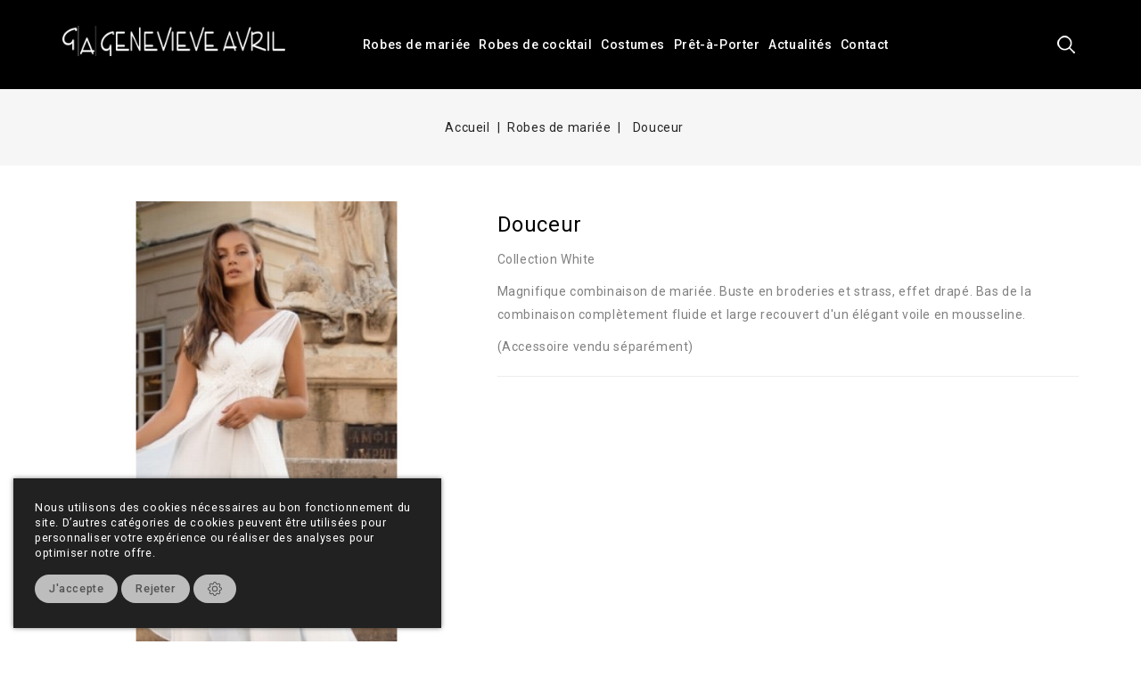

--- FILE ---
content_type: text/html; charset=utf-8
request_url: https://genevieve-avril.fr/robes-de-mariee-cernay-mulhouse-haut-Rhin/163-douceur.html
body_size: 15957
content:
<!doctype html>
<html lang="fr">

<head>
	
		
<meta charset="utf-8">


<meta http-equiv="x-ua-compatible" content="ie=edge">



	<link rel="canonical" href="https://genevieve-avril.fr/robes-de-mariee-cernay-mulhouse-haut-Rhin/163-douceur.html">

    <title>Geneviève Avril - Douceur</title>
  <meta name="description" content="Collection White
Magnifique combinaison de mariée. Buste en broderies et strass, effet drapé. Bas de la combinaison complètement fluide et large recouvert d&#039;un élégant voile en mousseline. 
(Accessoire vendu séparément)">
  <meta name="keywords" content="">
        <link rel="canonical" href="https://genevieve-avril.fr/robes-de-mariee-cernay-mulhouse-haut-Rhin/163-douceur.html">
    
        



<meta name="viewport" content="width=device-width, initial-scale=1">



<link rel="icon" type="image/vnd.microsoft.icon" href="https://genevieve-avril.fr/img/favicon.ico?1639495157">
<link rel="shortcut icon" type="image/x-icon" href="https://genevieve-avril.fr/img/favicon.ico?1639495157">


<!-- Codezeel added -->
<link href="https://fonts.googleapis.com/css?family=Roboto:100,300,400,500,700,900" rel="stylesheet">

<link rel="stylesheet" href="https://fonts.googleapis.com/css2?family=Material+Symbols+Outlined:opsz,wght,FILL,GRAD@48,400,0,0" />


  



  

  		<link rel="stylesheet" href="https://genevieve-avril.fr/themes/Blinkers/assets/cache/theme-df7bcc99.css" media="all">
	
	
	<script src="https://www.google.com/recaptcha/api.js?hl=fr" ></script>


        <link rel="preload" href="/modules/creativeelements/views/lib/ceicons/fonts/ceicons.woff2?t6ebnx"
            as="font" type="font/woff2" crossorigin>
                <link rel="preload" href="/modules/creativeelements/views/lib/font-awesome/fonts/fontawesome-webfont.woff2?v=4.7.0"
            as="font" type="font/woff2" crossorigin>
        <script type="text/javascript">
        var ASPath = "\/modules\/pm_advancedsearch4\/";
        var ASSearchUrl = "https:\/\/genevieve-avril.fr\/module\/pm_advancedsearch4\/advancedsearch4";
        var IdxrcookiesConfigFront = {"urlAjax":"https:\/\/genevieve-avril.fr\/module\/idxcookies\/ajax?ajax=1&token=68a38daf21b7cdeecc34dd76264c8ef0","forceDialog":true,"userOptions":{"date":"2026-01-24 05:36:25","divColor":"#212121","textColor":"#ffffff","divPosition":"left","cookiesUrl":"%2Fcontent%2F2-mentions-legales","cookiesUrlTitle":"Mentions l\u00e9gales","cookiesText":"<p>Nous utilisons des cookies n\u00e9cessaires au bon fonctionnement du site. D\u2019autres cat\u00e9gories de cookies peuvent \u00eatre utilis\u00e9es pour personnaliser votre exp\u00e9rience ou r\u00e9aliser des analyses pour optimiser notre offre.<\/p>","cookiesInfoText":"<p>Nous utilisons des cookies n\u00e9cessaires au bon fonctionnement du site. D\u2019autres cat\u00e9gories de cookies peuvent \u00eatre utilis\u00e9es pour personnaliser votre exp\u00e9rience ou r\u00e9aliser des analyses pour optimiser notre offre.<\/p>","cookieName":"idxcookiesWarningCheck","cookiePath":"\/","cookieDomain":"genevieve-avril.fr","okText":"J'accepte","koText":"Rejeter","acceptSelectedText":"Accepter la s\u00e9lection","reject_button":true,"accept_selected_button":false,"fixed_button":"1","button_position":"left","reload":true,"blockUserNav":false},"audit":false,"audit_next_page":"","cookies_list":[],"php_self":"product","id_product":163};
        var ajaxUrl = "\/modules\/idxcookies\/ajax.php";
        var as4_orderBySalesAsc = "Meilleures ventes en dernier";
        var as4_orderBySalesDesc = "Meilleures ventes en premier";
        var check_bellow = "Veuillez v\u00e9rifier ci-dessous:";
        var p_version = "1.7";
        var prestashop = {"cart":{"products":[],"totals":{"total":{"type":"total","label":"Total","amount":0,"value":"0,00\u00a0\u20ac"},"total_including_tax":{"type":"total","label":"Total TTC","amount":0,"value":"0,00\u00a0\u20ac"},"total_excluding_tax":{"type":"total","label":"Total HT :","amount":0,"value":"0,00\u00a0\u20ac"}},"subtotals":{"products":{"type":"products","label":"Sous-total","amount":0,"value":"0,00\u00a0\u20ac"},"discounts":null,"shipping":{"type":"shipping","label":"Livraison","amount":0,"value":""},"tax":null},"products_count":0,"summary_string":"0 articles","vouchers":{"allowed":0,"added":[]},"discounts":[],"minimalPurchase":0,"minimalPurchaseRequired":""},"currency":{"id":1,"name":"Euro","iso_code":"EUR","iso_code_num":"978","sign":"\u20ac"},"customer":{"lastname":null,"firstname":null,"email":null,"birthday":null,"newsletter":null,"newsletter_date_add":null,"optin":null,"website":null,"company":null,"siret":null,"ape":null,"is_logged":false,"gender":{"type":null,"name":null},"addresses":[]},"language":{"name":"Fran\u00e7ais (French)","iso_code":"fr","locale":"fr-FR","language_code":"fr-fr","is_rtl":"0","date_format_lite":"d\/m\/Y","date_format_full":"d\/m\/Y H:i:s","id":3},"page":{"title":"","canonical":"https:\/\/genevieve-avril.fr\/robes-de-mariee-cernay-mulhouse-haut-Rhin\/163-douceur.html","meta":{"title":"Douceur","description":"Collection White\nMagnifique combinaison de mari\u00e9e. Buste en broderies et strass, effet drap\u00e9. Bas de la combinaison compl\u00e8tement fluide et large recouvert d'un \u00e9l\u00e9gant voile en mousseline.\u00a0\n(Accessoire vendu s\u00e9par\u00e9ment)","keywords":"","robots":"index"},"page_name":"product","body_classes":{"lang-fr":true,"lang-rtl":false,"country-FR":true,"currency-EUR":true,"layout-full-width":true,"page-product":true,"tax-display-enabled":true,"product-id-163":true,"product-Douceur":true,"product-id-category-3":true,"product-id-manufacturer-0":true,"product-id-supplier-0":true,"product-available-for-order":true},"admin_notifications":[]},"shop":{"name":"Genevi\u00e8ve Avril","logo":"https:\/\/genevieve-avril.fr\/img\/logo-1639495104.jpg","stores_icon":"https:\/\/genevieve-avril.fr\/img\/logo_stores.png","favicon":"https:\/\/genevieve-avril.fr\/img\/favicon.ico"},"urls":{"base_url":"https:\/\/genevieve-avril.fr\/","current_url":"https:\/\/genevieve-avril.fr\/robes-de-mariee-cernay-mulhouse-haut-Rhin\/163-douceur.html","shop_domain_url":"https:\/\/genevieve-avril.fr","img_ps_url":"https:\/\/genevieve-avril.fr\/img\/","img_cat_url":"https:\/\/genevieve-avril.fr\/img\/c\/","img_lang_url":"https:\/\/genevieve-avril.fr\/img\/l\/","img_prod_url":"https:\/\/genevieve-avril.fr\/img\/p\/","img_manu_url":"https:\/\/genevieve-avril.fr\/img\/m\/","img_sup_url":"https:\/\/genevieve-avril.fr\/img\/su\/","img_ship_url":"https:\/\/genevieve-avril.fr\/img\/s\/","img_store_url":"https:\/\/genevieve-avril.fr\/img\/st\/","img_col_url":"https:\/\/genevieve-avril.fr\/img\/co\/","img_url":"https:\/\/genevieve-avril.fr\/themes\/Blinkers\/assets\/img\/","css_url":"https:\/\/genevieve-avril.fr\/themes\/Blinkers\/assets\/css\/","js_url":"https:\/\/genevieve-avril.fr\/themes\/Blinkers\/assets\/js\/","pic_url":"https:\/\/genevieve-avril.fr\/upload\/","pages":{"address":"https:\/\/genevieve-avril.fr\/adresse","addresses":"https:\/\/genevieve-avril.fr\/adresses","authentication":"https:\/\/genevieve-avril.fr\/connexion","cart":"https:\/\/genevieve-avril.fr\/panier","category":"https:\/\/genevieve-avril.fr\/actualites","cms":"https:\/\/genevieve-avril.fr\/index.php?controller=cms","contact":"https:\/\/genevieve-avril.fr\/nous-contacter","discount":"https:\/\/genevieve-avril.fr\/reduction","guest_tracking":"https:\/\/genevieve-avril.fr\/suivi-commande-invite","history":"https:\/\/genevieve-avril.fr\/historique-commandes","identity":"https:\/\/genevieve-avril.fr\/identite","index":"https:\/\/genevieve-avril.fr\/","my_account":"https:\/\/genevieve-avril.fr\/mon-compte","order_confirmation":"https:\/\/genevieve-avril.fr\/confirmation-commande","order_detail":"https:\/\/genevieve-avril.fr\/index.php?controller=order-detail","order_follow":"https:\/\/genevieve-avril.fr\/suivi-commande","order":"https:\/\/genevieve-avril.fr\/commande","order_return":"https:\/\/genevieve-avril.fr\/index.php?controller=order-return","order_slip":"https:\/\/genevieve-avril.fr\/avoirs","pagenotfound":"https:\/\/genevieve-avril.fr\/page-introuvable","password":"https:\/\/genevieve-avril.fr\/recuperation-mot-de-passe","pdf_invoice":"https:\/\/genevieve-avril.fr\/index.php?controller=pdf-invoice","pdf_order_return":"https:\/\/genevieve-avril.fr\/index.php?controller=pdf-order-return","pdf_order_slip":"https:\/\/genevieve-avril.fr\/index.php?controller=pdf-order-slip","prices_drop":"https:\/\/genevieve-avril.fr\/promotions","product":"https:\/\/genevieve-avril.fr\/index.php?controller=product","search":"https:\/\/genevieve-avril.fr\/recherche","sitemap":"https:\/\/genevieve-avril.fr\/plan du site","stores":"https:\/\/genevieve-avril.fr\/magasins","supplier":"https:\/\/genevieve-avril.fr\/fournisseur","register":"https:\/\/genevieve-avril.fr\/connexion?create_account=1","order_login":"https:\/\/genevieve-avril.fr\/commande?login=1"},"alternative_langs":[],"theme_assets":"\/themes\/Blinkers\/assets\/","actions":{"logout":"https:\/\/genevieve-avril.fr\/?mylogout="},"no_picture_image":{"bySize":{"cart_default":{"url":"https:\/\/genevieve-avril.fr\/img\/p\/fr-default-cart_default.jpg","width":85,"height":85},"small_default":{"url":"https:\/\/genevieve-avril.fr\/img\/p\/fr-default-small_default.jpg","width":85,"height":85},"home_default":{"url":"https:\/\/genevieve-avril.fr\/img\/p\/fr-default-home_default.jpg","width":327,"height":490},"medium_default":{"url":"https:\/\/genevieve-avril.fr\/img\/p\/fr-default-medium_default.jpg","width":377,"height":566},"large_default":{"url":"https:\/\/genevieve-avril.fr\/img\/p\/fr-default-large_default.jpg","width":600,"height":900}},"small":{"url":"https:\/\/genevieve-avril.fr\/img\/p\/fr-default-cart_default.jpg","width":85,"height":85},"medium":{"url":"https:\/\/genevieve-avril.fr\/img\/p\/fr-default-home_default.jpg","width":327,"height":490},"large":{"url":"https:\/\/genevieve-avril.fr\/img\/p\/fr-default-large_default.jpg","width":600,"height":900},"legend":""}},"configuration":{"display_taxes_label":true,"display_prices_tax_incl":true,"is_catalog":true,"show_prices":true,"opt_in":{"partner":true},"quantity_discount":{"type":"discount","label":"Remise sur prix unitaire"},"voucher_enabled":0,"return_enabled":0},"field_required":[],"breadcrumb":{"links":[{"title":"Accueil","url":"https:\/\/genevieve-avril.fr\/"},{"title":"Robes de mari\u00e9e","url":"https:\/\/genevieve-avril.fr\/3-robes-de-mariee-cernay-mulhouse-haut-Rhin"},{"title":"Douceur","url":"https:\/\/genevieve-avril.fr\/robes-de-mariee-cernay-mulhouse-haut-Rhin\/163-douceur.html"}],"count":3},"link":{"protocol_link":"https:\/\/","protocol_content":"https:\/\/"},"time":1769229385,"static_token":"f7769c7af52bc30ace58b2c1343e263f","token":"68a38daf21b7cdeecc34dd76264c8ef0","debug":false};
        var re_size = "normal";
        var re_theme = "light";
        var re_version = "1";
        var site_key = "6Lfojk0fAAAAAMRAxx6IAz33_19hrl_Xx4u7KJoP";
        var there_is1 = "Il y a 1 erreur";
        var validate_first = "Je ne suis pas un robot, puis cliquez \u00e0 nouveau sur vous abonner";
        var whitelist_m = "";
        var whitelisted = false;
        var wrong_captcha = "Captcha faux.";
      </script>



  



	
	<meta property="og:type" content="product">
	<meta property="og:url" content="https://genevieve-avril.fr/robes-de-mariee-cernay-mulhouse-haut-Rhin/163-douceur.html">
	<meta property="og:title" content="Douceur">
	<meta property="og:site_name" content="Geneviève Avril">
	<meta property="og:description" content="Collection White
Magnifique combinaison de mariée. Buste en broderies et strass, effet drapé. Bas de la combinaison complètement fluide et large recouvert d&#039;un élégant voile en mousseline. 
(Accessoire vendu séparément)">
	<meta property="og:image" content="https://genevieve-avril.fr/891-large_default/douceur.jpg">
	<meta property="product:pretax_price:amount" content="349.166667">
	<meta property="product:pretax_price:currency" content="EUR">
	<meta property="product:price:amount" content="419">
	<meta property="product:price:currency" content="EUR">
	
	
		<!-- Clarity tracking code for https://genevieve-avril.fr/ -->
		<script>
			(function(c,l,a,r,i,t,y){
				c[a]=c[a]||function(){(c[a].q=c[a].q||[]).push(arguments)};
				t=l.createElement(r);t.async=1;t.src="https://www.clarity.ms/tag/"+i+"?ref=bwt";
				y=l.getElementsByTagName(r)[0];y.parentNode.insertBefore(t,y);
			})(window, document, "clarity", "script", "t0r7xt0s9x");
		</script>
	
</head>

<body id="product" class="lang-fr country-fr currency-eur layout-full-width page-product tax-display-enabled product-id-163 product-douceur product-id-category-3 product-id-manufacturer-0 product-id-supplier-0 product-available-for-order elementor-page elementor-page-163030301">
	<div id="fb-root"></div>
	<script async defer crossorigin="anonymous" src="https://connect.facebook.net/fr_FR/sdk.js#xfbml=1&version=v12.0" nonce="G6RLeEKp"></script>
		
	
		<!-- MODULE idxcookies -->

<div id="contentidxrcookies" style="display:none;">
    <div id="idxrcookies">
        <div id="divPosition" class="withRejectButton">
            <div class="contenido">
                <div class="container">
                    <div id="textDiv"></div>
                    <div id="buttons" >
                        <a href="#" class="btn-cookies" id="idxrcookiesOK" rel="nofollow"></a>
                        <a href="#" class="btn-cookies" id="idxrcookiesPartial" rel="nofollow"></a>
                        <a href="#" class="btn-cookies" id="idxrcookiesKO" rel="nofollow"></a>
                        <a class="btn-cookies" id="cookiesConf" href="#" rel="nofollow">
                        <span class="cookies-conf">Configuration sur les cookies</span>
                        <span class="cookies-icon">
                            <svg xmlns="http://www.w3.org/2000/svg" width="16" height="16" fill="currentColor" class="bi bi-gear" viewBox="0 0 16 16">
                            <path d="M8 4.754a3.246 3.246 0 1 0 0 6.492 3.246 3.246 0 0 0 0-6.492zM5.754 8a2.246 2.246 0 1 1 4.492 0 2.246 2.246 0 0 1-4.492 0z"/>
                            <path d="M9.796 1.343c-.527-1.79-3.065-1.79-3.592 0l-.094.319a.873.873 0 0 1-1.255.52l-.292-.16c-1.64-.892-3.433.902-2.54 2.541l.159.292a.873.873 0 0 1-.52 1.255l-.319.094c-1.79.527-1.79 3.065 0 3.592l.319.094a.873.873 0 0 1 .52 1.255l-.16.292c-.892 1.64.901 3.434 2.541 2.54l.292-.159a.873.873 0 0 1 1.255.52l.094.319c.527 1.79 3.065 1.79 3.592 0l.094-.319a.873.873 0 0 1 1.255-.52l.292.16c1.64.893 3.434-.902 2.54-2.541l-.159-.292a.873.873 0 0 1 .52-1.255l.319-.094c1.79-.527 1.79-3.065 0-3.592l-.319-.094a.873.873 0 0 1-.52-1.255l.16-.292c.893-1.64-.902-3.433-2.541-2.54l-.292.159a.873.873 0 0 1-1.255-.52l-.094-.319zm-2.633.283c.246-.835 1.428-.835 1.674 0l.094.319a1.873 1.873 0 0 0 2.693 1.115l.291-.16c.764-.415 1.6.42 1.184 1.185l-.159.292a1.873 1.873 0 0 0 1.116 2.692l.318.094c.835.246.835 1.428 0 1.674l-.319.094a1.873 1.873 0 0 0-1.115 2.693l.16.291c.415.764-.42 1.6-1.185 1.184l-.291-.159a1.873 1.873 0 0 0-2.693 1.116l-.094.318c-.246.835-1.428.835-1.674 0l-.094-.319a1.873 1.873 0 0 0-2.692-1.115l-.292.16c-.764.415-1.6-.42-1.184-1.185l.159-.291A1.873 1.873 0 0 0 1.945 8.93l-.319-.094c-.835-.246-.835-1.428 0-1.674l.319-.094A1.873 1.873 0 0 0 3.06 4.377l-.16-.292c-.415-.764.42-1.6 1.185-1.184l.292.159a1.873 1.873 0 0 0 2.692-1.115l.094-.319z"/>
                            </svg>
                        </span>
                        </a>
                    </div>
                </div>
            </div>            
        </div>
    </div>
</div>

<!-- cookie modal -->
<div id="cookieConfigurator" style="display:none;">
    <div id='cookieModal'>
        <div id='cookieModalHeader'>
            <img src="/modules/idxcookies/views/img/conf.png"/>Préférences sur les cookies
        </div>  
        <div id='cookieModalBody'>
            <div id="cookieModalList">
    <ul>
        <li class="dlxctab-row active" data-id="info">Information</li>
                    <li class="dlxctab-row" data-id="1">
                Cookies nécessaires et analytiques</li>
                <li class="dlxctab-row" data-id="delete">Comment supprimer les cookies</li>
    </ul>
</div>
<div id="cookieModalContent">
    <div data-tab="info" class="dlxctab-content">
        <p>
            <p>Nous utilisons des cookies nécessaires au bon fonctionnement du site. D’autres catégories de cookies peuvent être utilisées pour personnaliser votre expérience ou réaliser des analyses pour optimiser notre offre.</p>
        </p>
    </div>
            <div data-tab="1" class="dlxctab-content"
            style="display:none">
            <p class="cookie-content-title">Cookies nécessaires et analytiques</p>
            <p class="always-active"><i class="always-check"></i>
                Toujours actif</p>            <p>
                Ces cookies sont nécessaires au bon fonctionnement de notre site et permettent d’utiliser les fonctionnalités essentielles lors de votre navigation. Ces cookies permettent de faciliter la navigation, optimiser la performance de notre site, analyser les statistiques et mesurer l’audience du site de manière anonyme. 
            </p>
            <p class="cookie-content-subtitle">Cookies utilisés</p>
            <ul class="info-cookie-list">
                            </ul>
        </div>
        <div data-tab="delete" class="dlxctab-content" style="display:none">
        <p>
            <p>Si vous préférez désactiver les cookies sur ce site et sur d&#039;autres. Le moyen le plus efficace consiste à désactiver les cookies dans votre navigateur. Nous vous suggérons de consulter la section Aide de votre navigateur ou de consulter le site Web de la <a href="https://www.cnil.fr/fr/cookies-les-outils-pour-les-maitriser" target="_blank" rel="noreferrer noopener">CNIL</a> qui propose des conseils pour tous les navigateurs modernes.</p>
        </p>
    </div>
</div>
        </div>
        <div id='cookieModalFooter'>
            <a class="cookie-info-page" rel="nofollow" href="/content/2-mentions-legales">Mentions légales</a>
            <a class="btn-config" rel="nofollow" id="js-save-cookieconf">Sauvegarder</a>
        </div>
    </div>
</div>
<!-- end cookie modal -->

<div class="cookie-button cookie-button-left" title="Paramétrage des cookies">
    <img class="cookie-trigger cookiesConfButton" src="/modules/idxcookies/views/img/cookie.png"/>
</div>
<!-- Start Matomo PrestaShop Module by https://www.tecnoacquisti.com -->

<script>
    var _paq = window._paq = window._paq || [];
    /* tracker methods like "setCustomDimension" should be called before "trackPageView" */
        
    _paq.push(["setDoNotTrack", true]);    
    _paq.push(['trackPageView']);
    _paq.push(['enableLinkTracking']);
    (function() {
        var u="https://stats.exodream.com/";
        _paq.push(['setTrackerUrl', u+'matomo.php']);
        _paq.push(['setSiteId', '11']);
        var d=document, g=d.createElement('script'), s=d.getElementsByTagName('script')[0];
        g.async=true; g.src=u+'matomo.js'; s.parentNode.insertBefore(g,s);
    })();
</script>

<!-- End Matomo PrestaShop Module by https://www.tecnoacquisti.com -->


	

	<main id="page" class="">
		
					

		<header id="header">
			
				
	<div class="header-banner">
		
	</div>



	<nav class="header-nav">
		<div class="container">
							<div class="left-nav">
					
				</div>

				<div class="right-nav">
					
				</div>
			
					</div>
	</nav>



	<div class="header-top">
		<div class="container">
			<div class="header_logo">
				<a href="https://genevieve-avril.fr/">
					<img class="logo img-responsive" src="https://genevieve-avril.fr/img/logo-1639495104.jpg" alt="Geneviève Avril">
				</a>
			</div>
			<!-- Block search module TOP -->
<div id="search_widget" class="col-lg-4 col-md-5 col-sm-12 search-widget" data-search-controller-url="//genevieve-avril.fr/recherche">
	<span class="search_button"></span>
	<div class="search_toggle">
		<form method="get" action="//genevieve-avril.fr/recherche">
			<input type="hidden" name="controller" value="search">
			<input type="text" name="s" value="" placeholder="Rechercher">
			<button type="submit">
			</button>
		</form>
	</div>
</div>
<!-- /Block search module TOP -->

			<div class="header-top-inner">
				


<div class="text-xs-left mobile hidden-lg-up mobile-menu">
	<div class="menu-icon">
		<div class="cat-title">Menu</div>		  
	</div>
	
	<div id="mobile_top_menu_wrapper" class="row hidden-lg-up">
		<div class="mobile-menu-inner">
			<div class="menu-icon">
				<div class="cat-title">Menu</div>		  
			</div>
			<div class="js-top-menu mobile" id="_mobile_top_menu"></div>
		</div>
	</div>
</div>

 
<div class="menu col-lg-12 js-top-menu position-static hidden-md-down" id="_desktop_top_menu">
	
          <ul class="top-menu  container" id="top-menu" data-depth="0">
                    <li class="category" id="category-3">
                          <a
                class="dropdown-item"
                href="https://genevieve-avril.fr/3-robes-de-mariee-cernay-mulhouse-haut-Rhin" data-depth="0"
                              >
                                Robes de mariée
              </a>
                          </li>
                    <li class="cms-page" id="cms-page-8">
                          <a
                class="dropdown-item"
                href="https://genevieve-avril.fr/content/8-robes-de-cocktail" data-depth="0"
                              >
                                Robes de cocktail
              </a>
                          </li>
                    <li class="cms-page" id="cms-page-9">
                          <a
                class="dropdown-item"
                href="https://genevieve-avril.fr/content/9-costumes" data-depth="0"
                              >
                                Costumes
              </a>
                          </li>
                    <li class="cms-page" id="cms-page-6">
                          <a
                class="dropdown-item"
                href="https://genevieve-avril.fr/content/6-pret-a-porter" data-depth="0"
                              >
                                Prêt-à-Porter
              </a>
                          </li>
                    <li class="link" id="lnk-actualites">
                          <a
                class="dropdown-item"
                href="/actualites/1-actualites" data-depth="0"
                              >
                                Actualités
              </a>
                          </li>
                    <li class="link" id="lnk-contact">
                          <a
                class="dropdown-item"
                href="/nous-contacter" data-depth="0"
                              >
                                Contact
              </a>
                          </li>
              </ul>
    
</div>
			</div>
		</div>
	</div>

			
		</header>

		
			
<aside id="notifications">
  <div class="container">
    
    
    
      </div>
</aside>
		
					
		<section id="wrapper">
			

			
				<nav data-depth="3" class="breadcrumb">
	<div class="container">
		<ol itemscope itemtype="http://schema.org/BreadcrumbList">
			
									
						<li itemprop="itemListElement" itemscope itemtype="http://schema.org/ListItem">
							<a itemprop="item" href="https://genevieve-avril.fr/">
								<span itemprop="name">Accueil</span>
							</a>
							<meta itemprop="position" content="1">
						</li>
					
									
						<li itemprop="itemListElement" itemscope itemtype="http://schema.org/ListItem">
							<a itemprop="item" href="https://genevieve-avril.fr/3-robes-de-mariee-cernay-mulhouse-haut-Rhin">
								<span itemprop="name">Robes de mariée</span>
							</a>
							<meta itemprop="position" content="2">
						</li>
					
									
						<li itemprop="itemListElement" itemscope itemtype="http://schema.org/ListItem">
							<a itemprop="item" href="https://genevieve-avril.fr/robes-de-mariee-cernay-mulhouse-haut-Rhin/163-douceur.html">
								<span itemprop="name">Douceur</span>
							</a>
							<meta itemprop="position" content="3">
						</li>
					
							
		</ol>
	</div>
</nav>

			
						
			<div class="container">  

				<div id="columns_inner">
					

					
  <div id="content-wrapper">
    
    

	<section id="main" itemscope itemtype="https://schema.org/Product">
		<meta itemprop="url" content="https://genevieve-avril.fr/robes-de-mariee-cernay-mulhouse-haut-Rhin/163-douceur.html">
		<meta itemprop="name" content="Douceur" />
		<meta itemprop="description" content="Collection White
Magnifique combinaison de mariée. Buste en broderies et strass, effet drapé. Bas de la combinaison complètement fluide et large recouvert d'un élégant voile en mousseline. 
(Accessoire vendu séparément)" />
		
		<div class="row">
			<div class="pp-left-column col-xs-12 col-sm-5 col-md-5">
				
					<section class="page-content" id="content">
						<div class="product-leftside">
							
								
									<ul class="product-flags">
																			</ul>
								
								
									<div class="images-container">
  
    <div class="product-cover">
            	      <img class="js-qv-product-cover zoom-product" 
              src="https://genevieve-avril.fr/891-large_default/douceur.jpg" 
              alt="" 
              title=""
              style="width:100%;" 
              itemprop="image"
              data-zoom-image="https://genevieve-avril.fr/891-large_default/douceur.jpg"
            />
           
        	  <div class="layer" data-toggle="modal" data-target="#product-modal">
        <i class="fa fa-arrows-alt zoom-in"></i>
      </div>
    </div>
  

  
	 <!-- Define Number of product for SLIDER -->
		
	<div class="js-qv-mask mask additional_grid">		
					<ul class="product_list grid row gridcount additional-image-slider">
			
		         <li class="thumb-container product_item col-xs-12 col-sm-6 col-md-6 col-lg-4 col-xl-3">
           <a href="javaScript:void(0)" class="elevatezoom-gallery" 
              data-image="https://genevieve-avril.fr/891-medium_default/douceur.jpg" 
              data-zoom-image="https://genevieve-avril.fr/891-large_default/douceur.jpg">
              <img
                class="thumb js-thumb  selected "
                data-image-medium-src="https://genevieve-avril.fr/891-medium_default/douceur.jpg"
                data-image-large-src="https://genevieve-avril.fr/891-large_default/douceur.jpg"
                src="https://genevieve-avril.fr/891-home_default/douceur.jpg"
                alt=""
                title=""
                width="95"
                itemprop="image"
              >
            </a>
          </li>
                 <li class="thumb-container product_item col-xs-12 col-sm-6 col-md-6 col-lg-4 col-xl-3">
           <a href="javaScript:void(0)" class="elevatezoom-gallery" 
              data-image="https://genevieve-avril.fr/892-medium_default/douceur.jpg" 
              data-zoom-image="https://genevieve-avril.fr/892-large_default/douceur.jpg">
              <img
                class="thumb js-thumb "
                data-image-medium-src="https://genevieve-avril.fr/892-medium_default/douceur.jpg"
                data-image-large-src="https://genevieve-avril.fr/892-large_default/douceur.jpg"
                src="https://genevieve-avril.fr/892-home_default/douceur.jpg"
                alt=""
                title=""
                width="95"
                itemprop="image"
              >
            </a>
          </li>
              </ul>
	  
	  	  
    </div>
  
</div>
								
							
						</div>
					</section>
				
			</div>
			<div class="pp-right-column col-xs-12  col-sm-7 col-md-7" itemprop="offers" itemtype="https://schema.org/Offer" itemscope>
				<meta itemprop="price" content="419">
				
					
						<h1 class="h1 productpage_title" itemprop="name">Douceur</h1>
					
				
				<!-- Codezeel added -->
				
					
				
				
											<div class="product-reference">
							<label class="label">Référence: </label>
							<span itemprop="sku">Douceur</span>
						</div>
									
				 
				<div class="product-information">
					
						<div id="product-description-short-163" itemprop="description"><p>Collection White</p>
<p>Magnifique combinaison de mariée. Buste en broderies et strass, effet drapé. Bas de la combinaison complètement fluide et large recouvert d'un élégant voile en mousseline. </p>
<p>(Accessoire vendu séparément)</p></div>
					
										<div class="product-actions">
						
							<form action="https://genevieve-avril.fr/panier" method="post" id="add-to-cart-or-refresh">
								<input type="hidden" name="token" value="f7769c7af52bc30ace58b2c1343e263f">
								<input type="hidden" name="id_product" value="163" id="product_page_product_id">
								<input type="hidden" name="id_customization" value="0" id="product_customization_id">
								
									<div class="product-variants">

  
	  	

  </div>
								

								
																	
								
									<section class="product-discounts">
  </section>
								
								
																	
								
									<div class="product-add-to-cart">
  </div>
								
								
									<div class="product-additional-info">
  
</div>
								
																
							</form>
						
					</div>
					
						
					
				</div>
			</div>
		</div>
		
		<section class="product-tabcontent">	
			
				<div class="tabs">
					<ul class="nav nav-tabs">
												<li class="nav-item">
							<a class="nav-link active" data-toggle="tab" href="#product-details">Détails du produit</a>
						</li>
																	</ul>
					<div class="tab-content" id="tab-content">
						<div class="tab-pane fade in" id="description">
							
								<div class="product-description"></div>
							
						</div>
						
							<div class="tab-pane fade in active" id="product-details" data-product="{&quot;id&quot;:163,&quot;attributes&quot;:[],&quot;show_price&quot;:false,&quot;weight_unit&quot;:&quot;kg&quot;,&quot;url&quot;:&quot;https:\/\/genevieve-avril.fr\/robes-de-mariee-cernay-mulhouse-haut-Rhin\/163-douceur.html&quot;,&quot;canonical_url&quot;:&quot;https:\/\/genevieve-avril.fr\/robes-de-mariee-cernay-mulhouse-haut-Rhin\/163-douceur.html&quot;,&quot;add_to_cart_url&quot;:&quot;https:\/\/genevieve-avril.fr\/panier?add=1&amp;id_product=163&amp;id_product_attribute=0&amp;token=f7769c7af52bc30ace58b2c1343e263f&quot;,&quot;condition&quot;:{&quot;type&quot;:&quot;new&quot;,&quot;label&quot;:&quot;Nouveau&quot;,&quot;schema_url&quot;:&quot;https:\/\/schema.org\/NewCondition&quot;},&quot;delivery_information&quot;:&quot;&quot;,&quot;embedded_attributes&quot;:{&quot;id_shop_default&quot;:&quot;1&quot;,&quot;id_manufacturer&quot;:&quot;0&quot;,&quot;id_supplier&quot;:&quot;0&quot;,&quot;reference&quot;:&quot;Douceur&quot;,&quot;is_virtual&quot;:&quot;0&quot;,&quot;delivery_in_stock&quot;:&quot;&quot;,&quot;delivery_out_stock&quot;:&quot;&quot;,&quot;id_category_default&quot;:&quot;3&quot;,&quot;on_sale&quot;:&quot;0&quot;,&quot;online_only&quot;:&quot;0&quot;,&quot;ecotax&quot;:0,&quot;minimal_quantity&quot;:&quot;1&quot;,&quot;low_stock_threshold&quot;:null,&quot;low_stock_alert&quot;:&quot;0&quot;,&quot;price&quot;:&quot;419,00\u00a0\u20ac&quot;,&quot;unity&quot;:&quot;&quot;,&quot;unit_price_ratio&quot;:&quot;0.000000&quot;,&quot;additional_shipping_cost&quot;:&quot;0.000000&quot;,&quot;customizable&quot;:&quot;0&quot;,&quot;text_fields&quot;:&quot;0&quot;,&quot;uploadable_files&quot;:&quot;0&quot;,&quot;redirect_type&quot;:&quot;301-category&quot;,&quot;id_type_redirected&quot;:&quot;3&quot;,&quot;available_for_order&quot;:&quot;1&quot;,&quot;available_date&quot;:&quot;0000-00-00&quot;,&quot;show_condition&quot;:&quot;1&quot;,&quot;condition&quot;:&quot;new&quot;,&quot;show_price&quot;:&quot;1&quot;,&quot;indexed&quot;:&quot;1&quot;,&quot;visibility&quot;:&quot;both&quot;,&quot;cache_default_attribute&quot;:&quot;0&quot;,&quot;advanced_stock_management&quot;:&quot;0&quot;,&quot;date_add&quot;:&quot;2023-06-23 15:36:33&quot;,&quot;date_upd&quot;:&quot;2023-07-08 09:05:19&quot;,&quot;pack_stock_type&quot;:&quot;0&quot;,&quot;meta_description&quot;:&quot;&quot;,&quot;meta_keywords&quot;:&quot;&quot;,&quot;meta_title&quot;:&quot;&quot;,&quot;link_rewrite&quot;:&quot;douceur&quot;,&quot;name&quot;:&quot;Douceur&quot;,&quot;description&quot;:&quot;&quot;,&quot;description_short&quot;:&quot;&lt;p&gt;Collection White&lt;\/p&gt;\n&lt;p&gt;Magnifique combinaison de mari\u00e9e. Buste en broderies et strass, effet drap\u00e9. Bas de la combinaison compl\u00e8tement fluide et large recouvert d&#039;un \u00e9l\u00e9gant voile en mousseline.\u00a0&lt;\/p&gt;\n&lt;p&gt;(Accessoire vendu s\u00e9par\u00e9ment)&lt;\/p&gt;&quot;,&quot;available_now&quot;:&quot;&quot;,&quot;available_later&quot;:&quot;&quot;,&quot;id&quot;:163,&quot;id_product&quot;:163,&quot;out_of_stock&quot;:0,&quot;new&quot;:0,&quot;id_product_attribute&quot;:0,&quot;quantity_wanted&quot;:1,&quot;extraContent&quot;:[],&quot;allow_oosp&quot;:true,&quot;category&quot;:&quot;robes-de-mariee-cernay-mulhouse-haut-Rhin&quot;,&quot;category_name&quot;:&quot;Robes de mari\u00e9e&quot;,&quot;link&quot;:&quot;https:\/\/genevieve-avril.fr\/robes-de-mariee-cernay-mulhouse-haut-Rhin\/163-douceur.html&quot;,&quot;attribute_price&quot;:0,&quot;price_tax_exc&quot;:349.166667,&quot;price_without_reduction&quot;:419,&quot;reduction&quot;:0,&quot;specific_prices&quot;:[],&quot;quantity&quot;:0,&quot;quantity_all_versions&quot;:0,&quot;id_image&quot;:&quot;fr-default&quot;,&quot;features&quot;:[{&quot;name&quot;:&quot;Styles&quot;,&quot;value&quot;:&quot;Plus size (disponible \u00e0 l&#039;essayage \u00e0 partir du 46)&quot;,&quot;id_feature&quot;:&quot;4&quot;,&quot;position&quot;:&quot;0&quot;},{&quot;name&quot;:&quot;Styles&quot;,&quot;value&quot;:&quot;Minimaliste&quot;,&quot;id_feature&quot;:&quot;4&quot;,&quot;position&quot;:&quot;0&quot;},{&quot;name&quot;:&quot;Styles&quot;,&quot;value&quot;:&quot;Combinaison&quot;,&quot;id_feature&quot;:&quot;4&quot;,&quot;position&quot;:&quot;0&quot;},{&quot;name&quot;:&quot;Collection&quot;,&quot;value&quot;:&quot;White&quot;,&quot;id_feature&quot;:&quot;8&quot;,&quot;position&quot;:&quot;1&quot;},{&quot;name&quot;:&quot;Taille(s) disponible(s) \u00e0 l&#039;essayage&quot;,&quot;value&quot;:&quot;40&quot;,&quot;id_feature&quot;:&quot;6&quot;,&quot;position&quot;:&quot;2&quot;},{&quot;name&quot;:&quot;Taille(s) disponible(s) \u00e0 l&#039;essayage&quot;,&quot;value&quot;:&quot;44&quot;,&quot;id_feature&quot;:&quot;6&quot;,&quot;position&quot;:&quot;2&quot;},{&quot;name&quot;:&quot;Taille(s) disponible(s) \u00e0 l&#039;essayage&quot;,&quot;value&quot;:&quot;46&quot;,&quot;id_feature&quot;:&quot;6&quot;,&quot;position&quot;:&quot;2&quot;},{&quot;name&quot;:&quot;Taille(s) disponible(s) \u00e0 l&#039;essayage&quot;,&quot;value&quot;:&quot;48&quot;,&quot;id_feature&quot;:&quot;6&quot;,&quot;position&quot;:&quot;2&quot;},{&quot;name&quot;:&quot;Taille(s) disponible(s) \u00e0 l&#039;essayage&quot;,&quot;value&quot;:&quot;50&quot;,&quot;id_feature&quot;:&quot;6&quot;,&quot;position&quot;:&quot;2&quot;},{&quot;name&quot;:&quot;Taille(s) disponible(s) \u00e0 l&#039;essayage&quot;,&quot;value&quot;:&quot;42&quot;,&quot;id_feature&quot;:&quot;6&quot;,&quot;position&quot;:&quot;2&quot;}],&quot;attachments&quot;:[],&quot;virtual&quot;:0,&quot;pack&quot;:0,&quot;packItems&quot;:[],&quot;nopackprice&quot;:0,&quot;customization_required&quot;:false,&quot;rate&quot;:20,&quot;tax_name&quot;:&quot;TVA FR 20%&quot;,&quot;ecotax_rate&quot;:0,&quot;unit_price&quot;:&quot;&quot;,&quot;customizations&quot;:{&quot;fields&quot;:[]},&quot;id_customization&quot;:0,&quot;is_customizable&quot;:false,&quot;show_quantities&quot;:false,&quot;quantity_label&quot;:&quot;Produit&quot;,&quot;quantity_discounts&quot;:[],&quot;customer_group_discount&quot;:0,&quot;images&quot;:[{&quot;bySize&quot;:{&quot;cart_default&quot;:{&quot;url&quot;:&quot;https:\/\/genevieve-avril.fr\/891-cart_default\/douceur.jpg&quot;,&quot;width&quot;:85,&quot;height&quot;:85},&quot;small_default&quot;:{&quot;url&quot;:&quot;https:\/\/genevieve-avril.fr\/891-small_default\/douceur.jpg&quot;,&quot;width&quot;:85,&quot;height&quot;:85},&quot;home_default&quot;:{&quot;url&quot;:&quot;https:\/\/genevieve-avril.fr\/891-home_default\/douceur.jpg&quot;,&quot;width&quot;:327,&quot;height&quot;:490},&quot;medium_default&quot;:{&quot;url&quot;:&quot;https:\/\/genevieve-avril.fr\/891-medium_default\/douceur.jpg&quot;,&quot;width&quot;:377,&quot;height&quot;:566},&quot;large_default&quot;:{&quot;url&quot;:&quot;https:\/\/genevieve-avril.fr\/891-large_default\/douceur.jpg&quot;,&quot;width&quot;:600,&quot;height&quot;:900}},&quot;small&quot;:{&quot;url&quot;:&quot;https:\/\/genevieve-avril.fr\/891-cart_default\/douceur.jpg&quot;,&quot;width&quot;:85,&quot;height&quot;:85},&quot;medium&quot;:{&quot;url&quot;:&quot;https:\/\/genevieve-avril.fr\/891-home_default\/douceur.jpg&quot;,&quot;width&quot;:327,&quot;height&quot;:490},&quot;large&quot;:{&quot;url&quot;:&quot;https:\/\/genevieve-avril.fr\/891-large_default\/douceur.jpg&quot;,&quot;width&quot;:600,&quot;height&quot;:900},&quot;legend&quot;:&quot;&quot;,&quot;id_image&quot;:&quot;891&quot;,&quot;cover&quot;:&quot;1&quot;,&quot;position&quot;:&quot;1&quot;,&quot;associatedVariants&quot;:[]},{&quot;bySize&quot;:{&quot;cart_default&quot;:{&quot;url&quot;:&quot;https:\/\/genevieve-avril.fr\/892-cart_default\/douceur.jpg&quot;,&quot;width&quot;:85,&quot;height&quot;:85},&quot;small_default&quot;:{&quot;url&quot;:&quot;https:\/\/genevieve-avril.fr\/892-small_default\/douceur.jpg&quot;,&quot;width&quot;:85,&quot;height&quot;:85},&quot;home_default&quot;:{&quot;url&quot;:&quot;https:\/\/genevieve-avril.fr\/892-home_default\/douceur.jpg&quot;,&quot;width&quot;:327,&quot;height&quot;:490},&quot;medium_default&quot;:{&quot;url&quot;:&quot;https:\/\/genevieve-avril.fr\/892-medium_default\/douceur.jpg&quot;,&quot;width&quot;:377,&quot;height&quot;:566},&quot;large_default&quot;:{&quot;url&quot;:&quot;https:\/\/genevieve-avril.fr\/892-large_default\/douceur.jpg&quot;,&quot;width&quot;:600,&quot;height&quot;:900}},&quot;small&quot;:{&quot;url&quot;:&quot;https:\/\/genevieve-avril.fr\/892-cart_default\/douceur.jpg&quot;,&quot;width&quot;:85,&quot;height&quot;:85},&quot;medium&quot;:{&quot;url&quot;:&quot;https:\/\/genevieve-avril.fr\/892-home_default\/douceur.jpg&quot;,&quot;width&quot;:327,&quot;height&quot;:490},&quot;large&quot;:{&quot;url&quot;:&quot;https:\/\/genevieve-avril.fr\/892-large_default\/douceur.jpg&quot;,&quot;width&quot;:600,&quot;height&quot;:900},&quot;legend&quot;:&quot;&quot;,&quot;id_image&quot;:&quot;892&quot;,&quot;cover&quot;:null,&quot;position&quot;:&quot;2&quot;,&quot;associatedVariants&quot;:[]}],&quot;cover&quot;:{&quot;bySize&quot;:{&quot;cart_default&quot;:{&quot;url&quot;:&quot;https:\/\/genevieve-avril.fr\/891-cart_default\/douceur.jpg&quot;,&quot;width&quot;:85,&quot;height&quot;:85},&quot;small_default&quot;:{&quot;url&quot;:&quot;https:\/\/genevieve-avril.fr\/891-small_default\/douceur.jpg&quot;,&quot;width&quot;:85,&quot;height&quot;:85},&quot;home_default&quot;:{&quot;url&quot;:&quot;https:\/\/genevieve-avril.fr\/891-home_default\/douceur.jpg&quot;,&quot;width&quot;:327,&quot;height&quot;:490},&quot;medium_default&quot;:{&quot;url&quot;:&quot;https:\/\/genevieve-avril.fr\/891-medium_default\/douceur.jpg&quot;,&quot;width&quot;:377,&quot;height&quot;:566},&quot;large_default&quot;:{&quot;url&quot;:&quot;https:\/\/genevieve-avril.fr\/891-large_default\/douceur.jpg&quot;,&quot;width&quot;:600,&quot;height&quot;:900}},&quot;small&quot;:{&quot;url&quot;:&quot;https:\/\/genevieve-avril.fr\/891-cart_default\/douceur.jpg&quot;,&quot;width&quot;:85,&quot;height&quot;:85},&quot;medium&quot;:{&quot;url&quot;:&quot;https:\/\/genevieve-avril.fr\/891-home_default\/douceur.jpg&quot;,&quot;width&quot;:327,&quot;height&quot;:490},&quot;large&quot;:{&quot;url&quot;:&quot;https:\/\/genevieve-avril.fr\/891-large_default\/douceur.jpg&quot;,&quot;width&quot;:600,&quot;height&quot;:900},&quot;legend&quot;:&quot;&quot;,&quot;id_image&quot;:&quot;891&quot;,&quot;cover&quot;:&quot;1&quot;,&quot;position&quot;:&quot;1&quot;,&quot;associatedVariants&quot;:[]},&quot;has_discount&quot;:false,&quot;discount_type&quot;:null,&quot;discount_percentage&quot;:null,&quot;discount_percentage_absolute&quot;:null,&quot;discount_amount&quot;:null,&quot;discount_amount_to_display&quot;:null,&quot;price_amount&quot;:419,&quot;unit_price_full&quot;:&quot;&quot;,&quot;show_availability&quot;:false,&quot;availability_message&quot;:null,&quot;availability_date&quot;:null,&quot;availability&quot;:null},&quot;file_size_formatted&quot;:null,&quot;attachments&quot;:[],&quot;quantity_discounts&quot;:[],&quot;reference_to_display&quot;:&quot;Douceur&quot;,&quot;grouped_features&quot;:{&quot;Styles&quot;:{&quot;name&quot;:&quot;Styles&quot;,&quot;value&quot;:&quot;Combinaison\nMinimaliste\nPlus size (disponible \u00e0 l&#039;essayage \u00e0 partir du 46)&quot;,&quot;id_feature&quot;:&quot;4&quot;,&quot;position&quot;:&quot;0&quot;},&quot;Collection&quot;:{&quot;name&quot;:&quot;Collection&quot;,&quot;value&quot;:&quot;White&quot;,&quot;id_feature&quot;:&quot;8&quot;,&quot;position&quot;:&quot;1&quot;},&quot;Taille(s) disponible(s) \u00e0 l&#039;essayage&quot;:{&quot;name&quot;:&quot;Taille(s) disponible(s) \u00e0 l&#039;essayage&quot;,&quot;value&quot;:&quot;40\n42\n44\n46\n48\n50&quot;,&quot;id_feature&quot;:&quot;6&quot;,&quot;position&quot;:&quot;2&quot;}},&quot;seo_availability&quot;:&quot;https:\/\/schema.org\/PreOrder&quot;,&quot;labels&quot;:{&quot;tax_short&quot;:&quot;TTC&quot;,&quot;tax_long&quot;:&quot;TTC&quot;},&quot;ecotax&quot;:{&quot;value&quot;:&quot;0,00\u00a0\u20ac&quot;,&quot;amount&quot;:0,&quot;rate&quot;:0},&quot;flags&quot;:[],&quot;main_variants&quot;:[],&quot;specific_references&quot;:null,&quot;id_shop_default&quot;:&quot;1&quot;,&quot;id_manufacturer&quot;:&quot;0&quot;,&quot;id_supplier&quot;:&quot;0&quot;,&quot;reference&quot;:&quot;Douceur&quot;,&quot;supplier_reference&quot;:&quot;&quot;,&quot;location&quot;:&quot;&quot;,&quot;width&quot;:&quot;0.000000&quot;,&quot;height&quot;:&quot;0.000000&quot;,&quot;depth&quot;:&quot;0.000000&quot;,&quot;weight&quot;:&quot;0.000000&quot;,&quot;quantity_discount&quot;:&quot;0&quot;,&quot;ean13&quot;:&quot;&quot;,&quot;isbn&quot;:&quot;&quot;,&quot;upc&quot;:&quot;&quot;,&quot;mpn&quot;:&quot;&quot;,&quot;cache_is_pack&quot;:&quot;0&quot;,&quot;cache_has_attachments&quot;:&quot;0&quot;,&quot;is_virtual&quot;:&quot;0&quot;,&quot;state&quot;:&quot;1&quot;,&quot;additional_delivery_times&quot;:&quot;1&quot;,&quot;delivery_in_stock&quot;:&quot;&quot;,&quot;delivery_out_stock&quot;:&quot;&quot;,&quot;product_type&quot;:&quot;combinations&quot;,&quot;id_category_default&quot;:&quot;3&quot;,&quot;id_tax_rules_group&quot;:&quot;6&quot;,&quot;on_sale&quot;:&quot;0&quot;,&quot;online_only&quot;:&quot;0&quot;,&quot;minimal_quantity&quot;:&quot;1&quot;,&quot;low_stock_threshold&quot;:null,&quot;low_stock_alert&quot;:&quot;0&quot;,&quot;price&quot;:&quot;419,00\u00a0\u20ac&quot;,&quot;wholesale_price&quot;:&quot;0.000000&quot;,&quot;unity&quot;:&quot;&quot;,&quot;unit_price_ratio&quot;:&quot;0.000000&quot;,&quot;additional_shipping_cost&quot;:&quot;0.000000&quot;,&quot;customizable&quot;:&quot;0&quot;,&quot;text_fields&quot;:&quot;0&quot;,&quot;uploadable_files&quot;:&quot;0&quot;,&quot;redirect_type&quot;:&quot;301-category&quot;,&quot;id_type_redirected&quot;:&quot;3&quot;,&quot;available_for_order&quot;:&quot;1&quot;,&quot;available_date&quot;:&quot;0000-00-00&quot;,&quot;show_condition&quot;:&quot;1&quot;,&quot;indexed&quot;:&quot;1&quot;,&quot;visibility&quot;:&quot;both&quot;,&quot;cache_default_attribute&quot;:&quot;0&quot;,&quot;advanced_stock_management&quot;:&quot;0&quot;,&quot;date_add&quot;:&quot;2023-06-23 15:36:33&quot;,&quot;date_upd&quot;:&quot;2023-07-08 09:05:19&quot;,&quot;pack_stock_type&quot;:&quot;0&quot;,&quot;meta_description&quot;:&quot;&quot;,&quot;meta_keywords&quot;:&quot;&quot;,&quot;meta_title&quot;:&quot;&quot;,&quot;link_rewrite&quot;:&quot;douceur&quot;,&quot;name&quot;:&quot;Douceur&quot;,&quot;description&quot;:&quot;&quot;,&quot;description_short&quot;:&quot;&lt;p&gt;Collection White&lt;\/p&gt;\n&lt;p&gt;Magnifique combinaison de mari\u00e9e. Buste en broderies et strass, effet drap\u00e9. Bas de la combinaison compl\u00e8tement fluide et large recouvert d&#039;un \u00e9l\u00e9gant voile en mousseline.\u00a0&lt;\/p&gt;\n&lt;p&gt;(Accessoire vendu s\u00e9par\u00e9ment)&lt;\/p&gt;&quot;,&quot;available_now&quot;:&quot;&quot;,&quot;available_later&quot;:&quot;&quot;,&quot;ecotax_tax_inc&quot;:&quot;0,00\u00a0\u20ac&quot;,&quot;id_product&quot;:163,&quot;out_of_stock&quot;:0,&quot;new&quot;:0,&quot;id_product_attribute&quot;:0,&quot;quantity_wanted&quot;:1,&quot;extraContent&quot;:[],&quot;allow_oosp&quot;:true,&quot;cover_image_id&quot;:&quot;891&quot;,&quot;category&quot;:&quot;robes-de-mariee-cernay-mulhouse-haut-Rhin&quot;,&quot;category_name&quot;:&quot;Robes de mari\u00e9e&quot;,&quot;link&quot;:&quot;https:\/\/genevieve-avril.fr\/robes-de-mariee-cernay-mulhouse-haut-Rhin\/163-douceur.html&quot;,&quot;attribute_price&quot;:0,&quot;price_tax_exc&quot;:349.166667,&quot;price_without_reduction&quot;:419,&quot;price_without_reduction_without_tax&quot;:349.166667,&quot;reduction&quot;:0,&quot;reduction_without_tax&quot;:0,&quot;specific_prices&quot;:[],&quot;quantity&quot;:0,&quot;quantity_all_versions&quot;:0,&quot;id_image&quot;:&quot;fr-default&quot;,&quot;features&quot;:[{&quot;name&quot;:&quot;Styles&quot;,&quot;value&quot;:&quot;Plus size (disponible \u00e0 l&#039;essayage \u00e0 partir du 46)&quot;,&quot;id_feature&quot;:&quot;4&quot;,&quot;position&quot;:&quot;0&quot;},{&quot;name&quot;:&quot;Styles&quot;,&quot;value&quot;:&quot;Minimaliste&quot;,&quot;id_feature&quot;:&quot;4&quot;,&quot;position&quot;:&quot;0&quot;},{&quot;name&quot;:&quot;Styles&quot;,&quot;value&quot;:&quot;Combinaison&quot;,&quot;id_feature&quot;:&quot;4&quot;,&quot;position&quot;:&quot;0&quot;},{&quot;name&quot;:&quot;Collection&quot;,&quot;value&quot;:&quot;White&quot;,&quot;id_feature&quot;:&quot;8&quot;,&quot;position&quot;:&quot;1&quot;},{&quot;name&quot;:&quot;Taille(s) disponible(s) \u00e0 l&#039;essayage&quot;,&quot;value&quot;:&quot;40&quot;,&quot;id_feature&quot;:&quot;6&quot;,&quot;position&quot;:&quot;2&quot;},{&quot;name&quot;:&quot;Taille(s) disponible(s) \u00e0 l&#039;essayage&quot;,&quot;value&quot;:&quot;44&quot;,&quot;id_feature&quot;:&quot;6&quot;,&quot;position&quot;:&quot;2&quot;},{&quot;name&quot;:&quot;Taille(s) disponible(s) \u00e0 l&#039;essayage&quot;,&quot;value&quot;:&quot;46&quot;,&quot;id_feature&quot;:&quot;6&quot;,&quot;position&quot;:&quot;2&quot;},{&quot;name&quot;:&quot;Taille(s) disponible(s) \u00e0 l&#039;essayage&quot;,&quot;value&quot;:&quot;48&quot;,&quot;id_feature&quot;:&quot;6&quot;,&quot;position&quot;:&quot;2&quot;},{&quot;name&quot;:&quot;Taille(s) disponible(s) \u00e0 l&#039;essayage&quot;,&quot;value&quot;:&quot;50&quot;,&quot;id_feature&quot;:&quot;6&quot;,&quot;position&quot;:&quot;2&quot;},{&quot;name&quot;:&quot;Taille(s) disponible(s) \u00e0 l&#039;essayage&quot;,&quot;value&quot;:&quot;42&quot;,&quot;id_feature&quot;:&quot;6&quot;,&quot;position&quot;:&quot;2&quot;}],&quot;virtual&quot;:0,&quot;pack&quot;:0,&quot;packItems&quot;:[],&quot;nopackprice&quot;:0,&quot;customization_required&quot;:false,&quot;rate&quot;:20,&quot;tax_name&quot;:&quot;TVA FR 20%&quot;,&quot;ecotax_rate&quot;:0,&quot;unit_price&quot;:&quot;&quot;,&quot;customizations&quot;:{&quot;fields&quot;:[]},&quot;id_customization&quot;:0,&quot;is_customizable&quot;:false,&quot;show_quantities&quot;:false,&quot;quantity_label&quot;:&quot;Produit&quot;,&quot;customer_group_discount&quot;:0,&quot;title&quot;:&quot;Douceur&quot;,&quot;rounded_display_price&quot;:419,&quot;images&quot;:[{&quot;bySize&quot;:{&quot;cart_default&quot;:{&quot;url&quot;:&quot;https:\/\/genevieve-avril.fr\/891-cart_default\/douceur.jpg&quot;,&quot;width&quot;:85,&quot;height&quot;:85},&quot;small_default&quot;:{&quot;url&quot;:&quot;https:\/\/genevieve-avril.fr\/891-small_default\/douceur.jpg&quot;,&quot;width&quot;:85,&quot;height&quot;:85},&quot;home_default&quot;:{&quot;url&quot;:&quot;https:\/\/genevieve-avril.fr\/891-home_default\/douceur.jpg&quot;,&quot;width&quot;:327,&quot;height&quot;:490},&quot;medium_default&quot;:{&quot;url&quot;:&quot;https:\/\/genevieve-avril.fr\/891-medium_default\/douceur.jpg&quot;,&quot;width&quot;:377,&quot;height&quot;:566},&quot;large_default&quot;:{&quot;url&quot;:&quot;https:\/\/genevieve-avril.fr\/891-large_default\/douceur.jpg&quot;,&quot;width&quot;:600,&quot;height&quot;:900}},&quot;small&quot;:{&quot;url&quot;:&quot;https:\/\/genevieve-avril.fr\/891-cart_default\/douceur.jpg&quot;,&quot;width&quot;:85,&quot;height&quot;:85},&quot;medium&quot;:{&quot;url&quot;:&quot;https:\/\/genevieve-avril.fr\/891-home_default\/douceur.jpg&quot;,&quot;width&quot;:327,&quot;height&quot;:490},&quot;large&quot;:{&quot;url&quot;:&quot;https:\/\/genevieve-avril.fr\/891-large_default\/douceur.jpg&quot;,&quot;width&quot;:600,&quot;height&quot;:900},&quot;legend&quot;:&quot;&quot;,&quot;id_image&quot;:&quot;891&quot;,&quot;cover&quot;:&quot;1&quot;,&quot;position&quot;:&quot;1&quot;,&quot;associatedVariants&quot;:[]},{&quot;bySize&quot;:{&quot;cart_default&quot;:{&quot;url&quot;:&quot;https:\/\/genevieve-avril.fr\/892-cart_default\/douceur.jpg&quot;,&quot;width&quot;:85,&quot;height&quot;:85},&quot;small_default&quot;:{&quot;url&quot;:&quot;https:\/\/genevieve-avril.fr\/892-small_default\/douceur.jpg&quot;,&quot;width&quot;:85,&quot;height&quot;:85},&quot;home_default&quot;:{&quot;url&quot;:&quot;https:\/\/genevieve-avril.fr\/892-home_default\/douceur.jpg&quot;,&quot;width&quot;:327,&quot;height&quot;:490},&quot;medium_default&quot;:{&quot;url&quot;:&quot;https:\/\/genevieve-avril.fr\/892-medium_default\/douceur.jpg&quot;,&quot;width&quot;:377,&quot;height&quot;:566},&quot;large_default&quot;:{&quot;url&quot;:&quot;https:\/\/genevieve-avril.fr\/892-large_default\/douceur.jpg&quot;,&quot;width&quot;:600,&quot;height&quot;:900}},&quot;small&quot;:{&quot;url&quot;:&quot;https:\/\/genevieve-avril.fr\/892-cart_default\/douceur.jpg&quot;,&quot;width&quot;:85,&quot;height&quot;:85},&quot;medium&quot;:{&quot;url&quot;:&quot;https:\/\/genevieve-avril.fr\/892-home_default\/douceur.jpg&quot;,&quot;width&quot;:327,&quot;height&quot;:490},&quot;large&quot;:{&quot;url&quot;:&quot;https:\/\/genevieve-avril.fr\/892-large_default\/douceur.jpg&quot;,&quot;width&quot;:600,&quot;height&quot;:900},&quot;legend&quot;:&quot;&quot;,&quot;id_image&quot;:&quot;892&quot;,&quot;cover&quot;:null,&quot;position&quot;:&quot;2&quot;,&quot;associatedVariants&quot;:[]}],&quot;default_image&quot;:{&quot;bySize&quot;:{&quot;cart_default&quot;:{&quot;url&quot;:&quot;https:\/\/genevieve-avril.fr\/891-cart_default\/douceur.jpg&quot;,&quot;width&quot;:85,&quot;height&quot;:85},&quot;small_default&quot;:{&quot;url&quot;:&quot;https:\/\/genevieve-avril.fr\/891-small_default\/douceur.jpg&quot;,&quot;width&quot;:85,&quot;height&quot;:85},&quot;home_default&quot;:{&quot;url&quot;:&quot;https:\/\/genevieve-avril.fr\/891-home_default\/douceur.jpg&quot;,&quot;width&quot;:327,&quot;height&quot;:490},&quot;medium_default&quot;:{&quot;url&quot;:&quot;https:\/\/genevieve-avril.fr\/891-medium_default\/douceur.jpg&quot;,&quot;width&quot;:377,&quot;height&quot;:566},&quot;large_default&quot;:{&quot;url&quot;:&quot;https:\/\/genevieve-avril.fr\/891-large_default\/douceur.jpg&quot;,&quot;width&quot;:600,&quot;height&quot;:900}},&quot;small&quot;:{&quot;url&quot;:&quot;https:\/\/genevieve-avril.fr\/891-cart_default\/douceur.jpg&quot;,&quot;width&quot;:85,&quot;height&quot;:85},&quot;medium&quot;:{&quot;url&quot;:&quot;https:\/\/genevieve-avril.fr\/891-home_default\/douceur.jpg&quot;,&quot;width&quot;:327,&quot;height&quot;:490},&quot;large&quot;:{&quot;url&quot;:&quot;https:\/\/genevieve-avril.fr\/891-large_default\/douceur.jpg&quot;,&quot;width&quot;:600,&quot;height&quot;:900},&quot;legend&quot;:&quot;&quot;,&quot;id_image&quot;:&quot;891&quot;,&quot;cover&quot;:&quot;1&quot;,&quot;position&quot;:&quot;1&quot;,&quot;associatedVariants&quot;:[]},&quot;cover&quot;:{&quot;bySize&quot;:{&quot;cart_default&quot;:{&quot;url&quot;:&quot;https:\/\/genevieve-avril.fr\/891-cart_default\/douceur.jpg&quot;,&quot;width&quot;:85,&quot;height&quot;:85},&quot;small_default&quot;:{&quot;url&quot;:&quot;https:\/\/genevieve-avril.fr\/891-small_default\/douceur.jpg&quot;,&quot;width&quot;:85,&quot;height&quot;:85},&quot;home_default&quot;:{&quot;url&quot;:&quot;https:\/\/genevieve-avril.fr\/891-home_default\/douceur.jpg&quot;,&quot;width&quot;:327,&quot;height&quot;:490},&quot;medium_default&quot;:{&quot;url&quot;:&quot;https:\/\/genevieve-avril.fr\/891-medium_default\/douceur.jpg&quot;,&quot;width&quot;:377,&quot;height&quot;:566},&quot;large_default&quot;:{&quot;url&quot;:&quot;https:\/\/genevieve-avril.fr\/891-large_default\/douceur.jpg&quot;,&quot;width&quot;:600,&quot;height&quot;:900}},&quot;small&quot;:{&quot;url&quot;:&quot;https:\/\/genevieve-avril.fr\/891-cart_default\/douceur.jpg&quot;,&quot;width&quot;:85,&quot;height&quot;:85},&quot;medium&quot;:{&quot;url&quot;:&quot;https:\/\/genevieve-avril.fr\/891-home_default\/douceur.jpg&quot;,&quot;width&quot;:327,&quot;height&quot;:490},&quot;large&quot;:{&quot;url&quot;:&quot;https:\/\/genevieve-avril.fr\/891-large_default\/douceur.jpg&quot;,&quot;width&quot;:600,&quot;height&quot;:900},&quot;legend&quot;:&quot;&quot;,&quot;id_image&quot;:&quot;891&quot;,&quot;cover&quot;:&quot;1&quot;,&quot;position&quot;:&quot;1&quot;,&quot;associatedVariants&quot;:[]},&quot;has_discount&quot;:false,&quot;discount_type&quot;:null,&quot;discount_percentage&quot;:null,&quot;discount_percentage_absolute&quot;:null,&quot;discount_amount&quot;:null,&quot;discount_amount_to_display&quot;:null,&quot;price_amount&quot;:419,&quot;regular_price_amount&quot;:419,&quot;regular_price&quot;:&quot;419,00\u00a0\u20ac&quot;,&quot;discount_to_display&quot;:null,&quot;unit_price_full&quot;:&quot;&quot;,&quot;show_availability&quot;:false,&quot;availability_message&quot;:null,&quot;availability_date&quot;:null,&quot;availability&quot;:null}">
    
						  <div class="product-reference">
			<label class="label">Référence </label>
			<span itemprop="sku">Douceur</span>
		  </div>
		    
	
     
              <div class="product-condition">
          <label class="label">État </label>
          <link itemprop="itemCondition" href="https://schema.org/NewCondition"/>
          <span>Nouveau</span>
        </div>
          
	
    
          

    
          

    
      <div class="product-out-of-stock">
        
      </div>
    

    
              <section class="product-features">
          <h3 class="h6">Fiche technique</h3>
          <dl class="data-sheet">
                          <dt class="name">Styles</dt>
              <dd class="value">Plus size (disponible à l&#039;essayage à partir du 46)</dd>
                          <dt class="name">Styles</dt>
              <dd class="value">Minimaliste</dd>
                          <dt class="name">Styles</dt>
              <dd class="value">Combinaison</dd>
                          <dt class="name">Collection</dt>
              <dd class="value">White</dd>
                          <dt class="name">Taille(s) disponible(s) à l&#039;essayage</dt>
              <dd class="value">40</dd>
                          <dt class="name">Taille(s) disponible(s) à l&#039;essayage</dt>
              <dd class="value">44</dd>
                          <dt class="name">Taille(s) disponible(s) à l&#039;essayage</dt>
              <dd class="value">46</dd>
                          <dt class="name">Taille(s) disponible(s) à l&#039;essayage</dt>
              <dd class="value">48</dd>
                          <dt class="name">Taille(s) disponible(s) à l&#039;essayage</dt>
              <dd class="value">50</dd>
                          <dt class="name">Taille(s) disponible(s) à l&#039;essayage</dt>
              <dd class="value">42</dd>
                      </dl>
        </section>
          

        
          
</div>
						
						
													
											</div>
				</div>
			
		</section>
		
		
							 <!-- Define Number of product for SLIDER -->
								<section class="product-accessories clearfix">
					<h2 class="h1 products-section-title text-uppercase">
						<span>Vous aimerez aussi</span>
					</h2>
					<div class="product_accessories-wrapper"> 
						<div class="products"> 
															<ul id="accessories-grid" class="accessories_grid product_list grid row gridcount">
																						
									<li class="product_item col-xs-12 col-sm-6 col-md-4 col-lg-3">
										
<div class="product-miniature js-product-miniature" data-id-product="100" data-id-product-attribute="0" itemscope itemtype="http://schema.org/Product">
	
  <meta itemprop="name" content="Azalée" />
  <link itemprop="image" href="https://genevieve-avril.fr/550-large_default/azalee.jpg" />

  <div class="thumbnail-container">
    
      <a href="https://genevieve-avril.fr/robes-de-mariee-cernay-mulhouse-haut-Rhin/100-azalee.html" class="thumbnail product-thumbnail">
        <img
          class="lazyload" data-src = "https://genevieve-avril.fr/550-home_default/azalee.jpg"
            alt = "Azalée"
          data-full-size-image-url = "https://genevieve-avril.fr/550-large_default/azalee.jpg"
        >
			<img class="fliper_image img-responsive lazyload" data-src="https://genevieve-avril.fr/549-home_default/azalee.jpg" data-full-size-image-url="https://genevieve-avril.fr/549-large_default/azalee.jpg" alt="" />

      </a>
    

	
		<ul class="product-flags">
				</ul>
	

	<div class="highlighted-informations no-variants hidden-sm-down">

		
				
	</div>
		
	
		
 </div>

    <div class="product-description" itemprop="offers" itemtype="https://schema.org/Offer" itemscope>
        <meta itemprop="price" content="699" />
	 
			
	  
	
      
	  
        <span class="h3 product-title" itemprop="name"><a href="https://genevieve-avril.fr/robes-de-mariee-cernay-mulhouse-haut-Rhin/100-azalee.html">Azalée</a></span>
      

      
					
			
		<div class="outer-functional">
		<div class="functional-buttons">
		
		
							
	
			
			
			
			
			<a href="#" class="quick-view" data-link-action="quickview">
				<i class="material-icons search">&#xE417;</i> Aperçu rapide
			</a>
				
			
	</div>
	</div>
	  
	</div>
</div>
									</li>
								
															
									<li class="product_item col-xs-12 col-sm-6 col-md-4 col-lg-3">
										
<div class="product-miniature js-product-miniature" data-id-product="117" data-id-product-attribute="0" itemscope itemtype="http://schema.org/Product">
	
  <meta itemprop="name" content="Capucine" />
  <link itemprop="image" href="https://genevieve-avril.fr/651-large_default/capucine.jpg" />

  <div class="thumbnail-container">
    
      <a href="https://genevieve-avril.fr/robes-de-mariee-cernay-mulhouse-haut-Rhin/117-capucine.html" class="thumbnail product-thumbnail">
        <img
          class="lazyload" data-src = "https://genevieve-avril.fr/651-home_default/capucine.jpg"
            alt = "Capucine"
          data-full-size-image-url = "https://genevieve-avril.fr/651-large_default/capucine.jpg"
        >
			<img class="fliper_image img-responsive lazyload" data-src="https://genevieve-avril.fr/652-home_default/capucine.jpg" data-full-size-image-url="https://genevieve-avril.fr/652-large_default/capucine.jpg" alt="" />

      </a>
    

	
		<ul class="product-flags">
				</ul>
	

	<div class="highlighted-informations no-variants hidden-sm-down">

		
				
	</div>
		
	
		
 </div>

    <div class="product-description" itemprop="offers" itemtype="https://schema.org/Offer" itemscope>
        <meta itemprop="price" content="599" />
	 
			
	  
	
      
	  
        <span class="h3 product-title" itemprop="name"><a href="https://genevieve-avril.fr/robes-de-mariee-cernay-mulhouse-haut-Rhin/117-capucine.html">Capucine</a></span>
      

      
					
			
		<div class="outer-functional">
		<div class="functional-buttons">
		
		
							
	
			
			
			
			
			<a href="#" class="quick-view" data-link-action="quickview">
				<i class="material-icons search">&#xE417;</i> Aperçu rapide
			</a>
				
			
	</div>
	</div>
	  
	</div>
</div>
									</li>
								
															
									<li class="product_item col-xs-12 col-sm-6 col-md-4 col-lg-3">
										
<div class="product-miniature js-product-miniature" data-id-product="164" data-id-product-attribute="0" itemscope itemtype="http://schema.org/Product">
	
  <meta itemprop="name" content="Passionée" />
  <link itemprop="image" href="https://genevieve-avril.fr/895-large_default/passionee.jpg" />

  <div class="thumbnail-container">
    
      <a href="https://genevieve-avril.fr/robes-de-mariee-cernay-mulhouse-haut-Rhin/164-passionee.html" class="thumbnail product-thumbnail">
        <img
          class="lazyload" data-src = "https://genevieve-avril.fr/895-home_default/passionee.jpg"
            alt = "Passionée"
          data-full-size-image-url = "https://genevieve-avril.fr/895-large_default/passionee.jpg"
        >
		
      </a>
    

	
		<ul class="product-flags">
				</ul>
	

	<div class="highlighted-informations no-variants hidden-sm-down">

		
				
	</div>
		
	
		
 </div>

    <div class="product-description" itemprop="offers" itemtype="https://schema.org/Offer" itemscope>
        <meta itemprop="price" content="359" />
	 
			
	  
	
      
	  
        <span class="h3 product-title" itemprop="name"><a href="https://genevieve-avril.fr/robes-de-mariee-cernay-mulhouse-haut-Rhin/164-passionee.html">Passionée</a></span>
      

      
					
			
		<div class="outer-functional">
		<div class="functional-buttons">
		
		
							
	
			
			
			
			
			<a href="#" class="quick-view" data-link-action="quickview">
				<i class="material-icons search">&#xE417;</i> Aperçu rapide
			</a>
				
			
	</div>
	</div>
	  
	</div>
</div>
									</li>
								
														</ul>
													</div>
					</div>
				</section>
					
		
		
			<section class="productscategory-products clearfix">
	<h2 class="h1 products-section-title text-uppercase">
			7 autres produits dans la même catégorie :
		</h2>
  <div class="productscategory-wrapper">
	<div class="products">
		 <!-- Define Number of product for SLIDER -->
				
					<ul id="productscategory-carousel" class="cz-carousel product_list">
			
					<li class="item">
				
<div class="product-miniature js-product-miniature" data-id-product="410" data-id-product-attribute="0" itemscope itemtype="http://schema.org/Product">
	
  <meta itemprop="name" content="Sao Paulo" />
  <link itemprop="image" href="https://genevieve-avril.fr/2455-large_default/sao-paulo.jpg" />

  <div class="thumbnail-container">
    
      <a href="https://genevieve-avril.fr/robes-de-mariee-cernay-mulhouse-haut-Rhin/410-sao-paulo.html" class="thumbnail product-thumbnail">
        <img
          class="lazyload" data-src = "https://genevieve-avril.fr/2455-home_default/sao-paulo.jpg"
            alt = "Sao Paulo"
          data-full-size-image-url = "https://genevieve-avril.fr/2455-large_default/sao-paulo.jpg"
        >
			<img class="fliper_image img-responsive lazyload" data-src="https://genevieve-avril.fr/2456-home_default/sao-paulo.jpg" data-full-size-image-url="https://genevieve-avril.fr/2456-large_default/sao-paulo.jpg" alt="" />

      </a>
    

	
		<ul class="product-flags">
				</ul>
	

	<div class="highlighted-informations no-variants hidden-sm-down">

		
				
	</div>
		
	
		
 </div>

    <div class="product-description" itemprop="offers" itemtype="https://schema.org/Offer" itemscope>
        <meta itemprop="price" content="799" />
	 
			
	  
	
      
	  
        <span class="h3 product-title" itemprop="name"><a href="https://genevieve-avril.fr/robes-de-mariee-cernay-mulhouse-haut-Rhin/410-sao-paulo.html">Sao Paulo</a></span>
      

      
					
			
		<div class="outer-functional">
		<div class="functional-buttons">
		
		
							
	
			
			
			
			
			<a href="#" class="quick-view" data-link-action="quickview">
				<i class="material-icons search">&#xE417;</i> Aperçu rapide
			</a>
				
			
	</div>
	</div>
	  
	</div>
</div>
			</li>
					<li class="item">
				
<div class="product-miniature js-product-miniature" data-id-product="69" data-id-product-attribute="0" itemscope itemtype="http://schema.org/Product">
	
  <meta itemprop="name" content="Serifos" />
  <link itemprop="image" href="https://genevieve-avril.fr/352-large_default/serifos.jpg" />

  <div class="thumbnail-container">
    
      <a href="https://genevieve-avril.fr/robes-de-mariee-cernay-mulhouse-haut-Rhin/69-serifos.html" class="thumbnail product-thumbnail">
        <img
          class="lazyload" data-src = "https://genevieve-avril.fr/352-home_default/serifos.jpg"
            alt = "Serifos"
          data-full-size-image-url = "https://genevieve-avril.fr/352-large_default/serifos.jpg"
        >
			<img class="fliper_image img-responsive lazyload" data-src="https://genevieve-avril.fr/353-home_default/serifos.jpg" data-full-size-image-url="https://genevieve-avril.fr/353-large_default/serifos.jpg" alt="" />

      </a>
    

	
		<ul class="product-flags">
				</ul>
	

	<div class="highlighted-informations no-variants hidden-sm-down">

		
				
	</div>
		
	
		
 </div>

    <div class="product-description" itemprop="offers" itemtype="https://schema.org/Offer" itemscope>
        <meta itemprop="price" content="999" />
	 
			
	  
	
      
	  
        <span class="h3 product-title" itemprop="name"><a href="https://genevieve-avril.fr/robes-de-mariee-cernay-mulhouse-haut-Rhin/69-serifos.html">Serifos</a></span>
      

      
					
			
		<div class="outer-functional">
		<div class="functional-buttons">
		
		
							
	
			
			
			
			
			<a href="#" class="quick-view" data-link-action="quickview">
				<i class="material-icons search">&#xE417;</i> Aperçu rapide
			</a>
				
			
	</div>
	</div>
	  
	</div>
</div>
			</li>
					<li class="item">
				
<div class="product-miniature js-product-miniature" data-id-product="317" data-id-product-attribute="0" itemscope itemtype="http://schema.org/Product">
	
  <meta itemprop="name" content="Calvi" />
  <link itemprop="image" href="https://genevieve-avril.fr/1840-large_default/calvi.jpg" />

  <div class="thumbnail-container">
    
      <a href="https://genevieve-avril.fr/robes-de-mariee-cernay-mulhouse-haut-Rhin/317-calvi.html" class="thumbnail product-thumbnail">
        <img
          class="lazyload" data-src = "https://genevieve-avril.fr/1840-home_default/calvi.jpg"
            alt = "Calvi"
          data-full-size-image-url = "https://genevieve-avril.fr/1840-large_default/calvi.jpg"
        >
			<img class="fliper_image img-responsive lazyload" data-src="https://genevieve-avril.fr/1845-home_default/calvi.jpg" data-full-size-image-url="https://genevieve-avril.fr/1845-large_default/calvi.jpg" alt="" />

      </a>
    

	
		<ul class="product-flags">
				</ul>
	

	<div class="highlighted-informations no-variants hidden-sm-down">

		
				
	</div>
		
	
		
 </div>

    <div class="product-description" itemprop="offers" itemtype="https://schema.org/Offer" itemscope>
        <meta itemprop="price" content="1899" />
	 
			
	  
	
      
	  
        <span class="h3 product-title" itemprop="name"><a href="https://genevieve-avril.fr/robes-de-mariee-cernay-mulhouse-haut-Rhin/317-calvi.html">Calvi</a></span>
      

      
					
			
		<div class="outer-functional">
		<div class="functional-buttons">
		
		
							
	
			
			
			
			
			<a href="#" class="quick-view" data-link-action="quickview">
				<i class="material-icons search">&#xE417;</i> Aperçu rapide
			</a>
				
			
	</div>
	</div>
	  
	</div>
</div>
			</li>
					<li class="item">
				
<div class="product-miniature js-product-miniature" data-id-product="78" data-id-product-attribute="0" itemscope itemtype="http://schema.org/Product">
	
  <meta itemprop="name" content="Manhattan" />
  <link itemprop="image" href="https://genevieve-avril.fr/415-large_default/manhattan.jpg" />

  <div class="thumbnail-container">
    
      <a href="https://genevieve-avril.fr/robes-de-mariee-cernay-mulhouse-haut-Rhin/78-manhattan.html" class="thumbnail product-thumbnail">
        <img
          class="lazyload" data-src = "https://genevieve-avril.fr/415-home_default/manhattan.jpg"
            alt = "Manhattan"
          data-full-size-image-url = "https://genevieve-avril.fr/415-large_default/manhattan.jpg"
        >
			<img class="fliper_image img-responsive lazyload" data-src="https://genevieve-avril.fr/394-home_default/manhattan.jpg" data-full-size-image-url="https://genevieve-avril.fr/394-large_default/manhattan.jpg" alt="" />

      </a>
    

	
		<ul class="product-flags">
				</ul>
	

	<div class="highlighted-informations no-variants hidden-sm-down">

		
				
	</div>
		
	
		
 </div>

    <div class="product-description" itemprop="offers" itemtype="https://schema.org/Offer" itemscope>
        <meta itemprop="price" content="1899" />
	 
			
	  
	
      
	  
        <span class="h3 product-title" itemprop="name"><a href="https://genevieve-avril.fr/robes-de-mariee-cernay-mulhouse-haut-Rhin/78-manhattan.html">Manhattan</a></span>
      

      
					
			
		<div class="outer-functional">
		<div class="functional-buttons">
		
		
							
	
			
			
			
			
			<a href="#" class="quick-view" data-link-action="quickview">
				<i class="material-icons search">&#xE417;</i> Aperçu rapide
			</a>
				
			
	</div>
	</div>
	  
	</div>
</div>
			</li>
					<li class="item">
				
<div class="product-miniature js-product-miniature" data-id-product="160" data-id-product-attribute="0" itemscope itemtype="http://schema.org/Product">
	
  <meta itemprop="name" content="Bohemia" />
  <link itemprop="image" href="https://genevieve-avril.fr/876-large_default/bohemia.jpg" />

  <div class="thumbnail-container">
    
      <a href="https://genevieve-avril.fr/robes-de-mariee-cernay-mulhouse-haut-Rhin/160-bohemia.html" class="thumbnail product-thumbnail">
        <img
          class="lazyload" data-src = "https://genevieve-avril.fr/876-home_default/bohemia.jpg"
            alt = "Bohemia"
          data-full-size-image-url = "https://genevieve-avril.fr/876-large_default/bohemia.jpg"
        >
			<img class="fliper_image img-responsive lazyload" data-src="https://genevieve-avril.fr/875-home_default/bohemia.jpg" data-full-size-image-url="https://genevieve-avril.fr/875-large_default/bohemia.jpg" alt="" />

      </a>
    

	
		<ul class="product-flags">
				</ul>
	

	<div class="highlighted-informations no-variants hidden-sm-down">

		
				
	</div>
		
	
		
 </div>

    <div class="product-description" itemprop="offers" itemtype="https://schema.org/Offer" itemscope>
        <meta itemprop="price" content="599" />
	 
			
	  
	
      
	  
        <span class="h3 product-title" itemprop="name"><a href="https://genevieve-avril.fr/robes-de-mariee-cernay-mulhouse-haut-Rhin/160-bohemia.html">Bohemia</a></span>
      

      
					
			
		<div class="outer-functional">
		<div class="functional-buttons">
		
		
							
	
			
			
			
			
			<a href="#" class="quick-view" data-link-action="quickview">
				<i class="material-icons search">&#xE417;</i> Aperçu rapide
			</a>
				
			
	</div>
	</div>
	  
	</div>
</div>
			</li>
					<li class="item">
				
<div class="product-miniature js-product-miniature" data-id-product="97" data-id-product-attribute="0" itemscope itemtype="http://schema.org/Product">
	
  <meta itemprop="name" content="Bombay" />
  <link itemprop="image" href="https://genevieve-avril.fr/1318-large_default/bombay.jpg" />

  <div class="thumbnail-container">
    
      <a href="https://genevieve-avril.fr/robes-de-mariee-cernay-mulhouse-haut-Rhin/97-bombay.html" class="thumbnail product-thumbnail">
        <img
          class="lazyload" data-src = "https://genevieve-avril.fr/1318-home_default/bombay.jpg"
            alt = "Bombay"
          data-full-size-image-url = "https://genevieve-avril.fr/1318-large_default/bombay.jpg"
        >
			<img class="fliper_image img-responsive lazyload" data-src="https://genevieve-avril.fr/1317-home_default/bombay.jpg" data-full-size-image-url="https://genevieve-avril.fr/1317-large_default/bombay.jpg" alt="" />

      </a>
    

	
		<ul class="product-flags">
				</ul>
	

	<div class="highlighted-informations no-variants hidden-sm-down">

		
				
	</div>
		
	
		
 </div>

    <div class="product-description" itemprop="offers" itemtype="https://schema.org/Offer" itemscope>
        <meta itemprop="price" content="1999" />
	 
			
	  
	
      
	  
        <span class="h3 product-title" itemprop="name"><a href="https://genevieve-avril.fr/robes-de-mariee-cernay-mulhouse-haut-Rhin/97-bombay.html">Bombay</a></span>
      

      
					
			
		<div class="outer-functional">
		<div class="functional-buttons">
		
		
							
	
			
			
			
			
			<a href="#" class="quick-view" data-link-action="quickview">
				<i class="material-icons search">&#xE417;</i> Aperçu rapide
			</a>
				
			
	</div>
	</div>
	  
	</div>
</div>
			</li>
					<li class="item">
				
<div class="product-miniature js-product-miniature" data-id-product="330" data-id-product-attribute="0" itemscope itemtype="http://schema.org/Product">
	
  <meta itemprop="name" content="Lausanne" />
  <link itemprop="image" href="https://genevieve-avril.fr/1891-large_default/lausanne.jpg" />

  <div class="thumbnail-container">
    
      <a href="https://genevieve-avril.fr/robes-de-mariee-cernay-mulhouse-haut-Rhin/330-lausanne.html" class="thumbnail product-thumbnail">
        <img
          class="lazyload" data-src = "https://genevieve-avril.fr/1891-home_default/lausanne.jpg"
            alt = "Lausanne"
          data-full-size-image-url = "https://genevieve-avril.fr/1891-large_default/lausanne.jpg"
        >
			<img class="fliper_image img-responsive lazyload" data-src="https://genevieve-avril.fr/1893-home_default/lausanne.jpg" data-full-size-image-url="https://genevieve-avril.fr/1893-large_default/lausanne.jpg" alt="" />

      </a>
    

	
		<ul class="product-flags">
				</ul>
	

	<div class="highlighted-informations no-variants hidden-sm-down">

		
				
	</div>
		
	
		
 </div>

    <div class="product-description" itemprop="offers" itemtype="https://schema.org/Offer" itemscope>
        <meta itemprop="price" content="1159" />
	 
			
	  
	
      
	  
        <span class="h3 product-title" itemprop="name"><a href="https://genevieve-avril.fr/robes-de-mariee-cernay-mulhouse-haut-Rhin/330-lausanne.html">Lausanne</a></span>
      

      
					
			
		<div class="outer-functional">
		<div class="functional-buttons">
		
		
							
	
			
			
			
			
			<a href="#" class="quick-view" data-link-action="quickview">
				<i class="material-icons search">&#xE417;</i> Aperçu rapide
			</a>
				
			
	</div>
	</div>
	  
	</div>
</div>
			</li>
				</ul>
		
					<div class="customNavigation">
				<a class="btn prev productscategory_prev">&nbsp;</a>
				<a class="btn next productscategory_next">&nbsp;</a>
			</div>
				
	</div>
   </div>
</section>
<!-- Start Matomo PrestaShop Module by https://www.tecnoacquisti.com -->

<script type="text/javascript">
    // Push Product View Data to Matomo - Populate parameters dynamically
    _paq.push(['setEcommerceView',
    "163v0", // (Required) productSKU
    "Douceur", // (Optional) productName
    "robes-de-mariee-cernay-mulhouse-haut-Rhin", // (Optional) categoryName
        419 // (Optional) price
    ]);
    // You must also call trackPageView when tracking a product view
    _paq.push(['trackPageView']);
</script>

<!-- End Matomo PrestaShop Module by https://www.tecnoacquisti.com -->

		
		
		
			<div class="modal fade js-product-images-modal" id="product-modal">
  <div class="modal-dialog" role="document">
    <div class="modal-content">
	   <div class="modal-header">
       <button type="button" class="close" data-dismiss="modal" aria-label="Close">
         <span aria-hidden="true">&times;</span>
       </button>
     </div>
      <div class="modal-body">
                <figure>
          <img class="js-modal-product-cover product-cover-modal" width="600" src="https://genevieve-avril.fr/891-large_default/douceur.jpg" alt="" title="" itemprop="image">
          <figcaption class="image-caption">
          
            <div id="product-description-short" itemprop="description"><p>Collection White</p>
<p>Magnifique combinaison de mariée. Buste en broderies et strass, effet drapé. Bas de la combinaison complètement fluide et large recouvert d'un élégant voile en mousseline. </p>
<p>(Accessoire vendu séparément)</p></div>
          
        </figcaption>
        </figure>
        <aside id="thumbnails" class="thumbnails js-thumbnails text-xs-center">
          
            <div class="js-modal-mask mask  nomargin ">
              <ul class="product-images js-modal-product-images">
                                  <li class="thumb-container">
                    <img data-image-large-src="https://genevieve-avril.fr/891-large_default/douceur.jpg" class="thumb js-modal-thumb" src="https://genevieve-avril.fr/891-home_default/douceur.jpg" alt="" title="" width="327" itemprop="image">
                  </li>
                                  <li class="thumb-container">
                    <img data-image-large-src="https://genevieve-avril.fr/892-large_default/douceur.jpg" class="thumb js-modal-thumb" src="https://genevieve-avril.fr/892-home_default/douceur.jpg" alt="" title="" width="327" itemprop="image">
                  </li>
                              </ul>
            </div>
          
                  </aside>
      </div>
    </div><!-- /.modal-content -->
  </div><!-- /.modal-dialog -->
</div><!-- /.modal -->
		
		
		
			<footer class="page-footer">
				
					<!-- Footer content -->
				
			</footer>
		
	</section>


    
  </div>


					
				</div>
			</div>
			
		</section>

		<footer id="footer">
			
					<div class="footer-map">
		<div class="container-fluid">
			<div class="row">
				<div class="col-12">
					<div class="iframe-block">
						<iframe src="https://www.google.com/maps/embed?pb=!1m14!1m8!1m3!1d85755.8745276303!2d7.133598693405159!3d47.803334799999995!3m2!1i1024!2i768!4f13.1!3m3!1m2!1s0x0%3A0x29c6f7c611feb440!2sGenevieve%20Avril!5e0!3m2!1sfr!2sfr!4v1639489106546!5m2!1sfr!2sfr" width="100%" height="450" style="border:0;" allowfullscreen="" loading="lazy"></iframe>
					</div>
				</div>
			</div>
		</div>
	</div> 
	<div class="footer-before">
		<div class="container">
			
				
			
		</div>
	</div> 
	<div class="footer-container animation-element bounce-up in-view">
		<div class="container">
			<div class="row footer">
				
					<div class="block-contact col-md-4 links wrapper">
	<h3 class="text-uppercase block-contact-title hidden-sm-down"><a href="https://genevieve-avril.fr/magasins">Information</a></h3>
	<div class="title clearfix hidden-md-up" data-target="#block-contact_list" data-toggle="collapse">
	<span class="h3">Information</span>
	<span class="pull-xs-right">
	<span class="navbar-toggler collapse-icons">
	<i class="fa-icon add"></i>
	<i class="fa-icon remove"></i>
	</span>
	</span>
	</div>
	<ul id="block-contact_list" class="collapse">
		<li>
			<i class="fa fa-map-marker"></i>
			<span>Geneviève Avril<br />7 rue du laurier<br />68700 CERNAY<br />France</span>
		</li>
					<li>
				<i class="fa fa-phone"></i>
								<span>03 89 39 76 04</span>
			</li>
								
		<li class="instagram">
			<a href="https://www.instagram.com/genevieveavril/?utm_source=ig_profile_share&amp;igshid=1gwyxjsfyylmt" target="_blank">
				<span></span>
			</a>
		</li>
	</ul>
	
	</div><div class="col-md-4 links block">
      <h3 class="h3 hidden-md-down">Notre société</h3>
            <div class="title h3 block_title hidden-lg-up" data-target="#footer_sub_menu_73116" data-toggle="collapse">
        <span class="">Notre société</span>
        <span class="pull-xs-right">
          <span class="navbar-toggler collapse-icons">
            <i class="fa-icon add"></i>
            <i class="fa-icon remove"></i>
          </span>
        </span>
      </div>
      <ul id="footer_sub_menu_73116" class="collapse block_content">
                  <li>
            <a
                id="link-cms-page-4-3"
                class="cms-page-link"
                href="https://genevieve-avril.fr/content/4-a-propos"
                title="A propos">
              A propos
            </a>
          </li>
                  <li>
            <a
                id="link-static-page-contact-3"
                class="cms-page-link"
                href="https://genevieve-avril.fr/nous-contacter"
                title="Utiliser le formulaire pour nous contacter">
              Contactez-nous
            </a>
          </li>
                  <li>
            <a
                id="link-static-page-sitemap-3"
                class="cms-page-link"
                href="https://genevieve-avril.fr/plan du site"
                title="Vous êtes perdu ? Trouvez ce que vous cherchez">
              Plan du site
            </a>
          </li>
              </ul>
</div>
<div class="col-md-4 links block">
      <h3 class="h3 hidden-md-down">Nos produits</h3>
            <div class="title h3 block_title hidden-lg-up" data-target="#footer_sub_menu_48945" data-toggle="collapse">
        <span class="">Nos produits</span>
        <span class="pull-xs-right">
          <span class="navbar-toggler collapse-icons">
            <i class="fa-icon add"></i>
            <i class="fa-icon remove"></i>
          </span>
        </span>
      </div>
      <ul id="footer_sub_menu_48945" class="collapse block_content">
                  <li>
            <a
                id="link-cms-page-8-4"
                class="cms-page-link"
                href="https://genevieve-avril.fr/content/8-robes-de-cocktail"
                title="">
              Robes de cocktail
            </a>
          </li>
                  <li>
            <a
                id="link-cms-page-9-4"
                class="cms-page-link"
                href="https://genevieve-avril.fr/content/9-costumes"
                title="">
              Costumes
            </a>
          </li>
                  <li>
            <a
                id="link-product-page-new-products-4"
                class="cms-page-link"
                href="https://genevieve-avril.fr/nouveaux-produits"
                title="Nos nouveaux produits">
              Nouveaux produits
            </a>
          </li>
                  <li>
            <a
                id="link-category-3-4"
                class="category-link"
                href="https://genevieve-avril.fr/3-robes-de-mariee-cernay-mulhouse-haut-Rhin"
                title="Notre univers Mariage est accessible uniquement sur rendez-vous.Les créations en magasin étant toutes des pièces fragiles et d&#039;exception, l&#039;accès en libre service aux robes n&#039;est pas permis.abcd Bienvenue dans l’univers de la Robe de Mariée Geneviève Avril: où il y en a pour toutes les morphologies, tous les styles et tous les budgets. Nos conseillères sauront concilier vos différents critères afin de trouver LA robe de vos rêves, celle qui vous sublimera le jour J.Nous sommes spécialistes dans la Robe de Mariée depuis 1999 et travaillons actuellement avec des marques incontournables comme Justin Alexander, Lillian West, Tina Valerdi, Sincerity, Demetrios, Cosmobella, Divina Sposa, Bo’M, Annie Couture et Les Mariées de Nana (liste non exhaustive). Concernant les ajustements et les personnalisations (ajout de broderies, d’une touche de couleur, création d’un laçage, etc), nous sommes fières de compter comme membre de notre équipe une couturière avec une expérience de plus de 25 ans dans son métier. Vous serez donc entre des mains expertes quand sera venu le temps des retouches. Des pieds à la tête, aucun détail ne sera oublié en nous faisant confiance pour vous habiller lors de ce grand jour: chaussures, dessous, accessoires (bijoux, voiles, boléros, diadèmes, etc). Pour un confort optimal et une adéquation parfaite avec la robe, nous vous proposons la gamme de dessous techniques de conception française Back To Glam adaptables à tous types de décolletés et de décolletés dos. Juste ici sur notre site, explorez nos différentes collections: notre Collection White pour celles qui ne souhaitent pas allouer le plus gros de leur budget à leur tenue (à partir de 209€ et jusqu&#039;à 699€) mais également la Collection G.A. (budget intermédiaire) et enfin la Collection Diamond, pour celles qui ont décidé de ne pas regarder à la dépense pour trouver la robe de leurs rêves (à partir de 1709€). Sans oublier évidemment notre Collection Curvy (à partir de la taille 48).abcL&#039;équipe de la boutique Geneviève Avril se réjouit de tous les bonheurs: quels que soient les horizons, nous accompagnons tous les couples. #lgbtqia+friendly Notre magasin est équipé de stationnements, de cabines d&#039;essayages ainsi que de toilettes accessibles à tous. Pour suivre nos actualités en direct suivez-nous sur Instagram ou visiter notre page Facebook.        
            
                        Foire aux questions
                    ">
              Robes de mariée
            </a>
          </li>
              </ul>
</div>

	<div class="block-social">
		<div class="fb-page" data-href="https://www.facebook.com/genevieveavril68/" data-tabs="timeline" data-width="" data-height="320" data-small-header="true" data-adapt-container-width="true" data-hide-cover="false" data-show-facepile="false"><blockquote cite="https://www.facebook.com/genevieveavril68/" class="fb-xfbml-parse-ignore"><a href="https://www.facebook.com/genevieveavril68/">Genevieve Avril</a></blockquote></div>
		
										
			</div>
	<div id="wp-ratedWA" class="mt-2">
		<a target="_blank" href="https://www.mariages.net/robe-de-mariee/g-a-genevieve-avril--e18752" rel="nofollow" title="G.A. Geneviève Avril, gagnant Wedding Awards 2025 Mariages.net">
			<img width="125" height="125" alt="G.A. Geneviève Avril, gagnant Wedding Awards 2025 Mariages.net" id="wp-ratedWA-img-2025" src="https://cdn1.mariages.net/img/badges/2025/badge-weddingawards_fr_FR.jpg">
		</a>
	</div>
	
		<script type="text/javascript" src="https://cdn1.mariages.net/_js/wp-rated.js?v=4"></script>
		<script>wpShowRatedWAv3('18752','2025');</script>
	

<!-- Start Matomo PrestaShop Module by https://www.tecnoacquisti.com -->

    <script>
        // $(document).ready(function () {
		document.addEventListener("DOMContentLoaded", (event) => {
            prestashop.on(
                'updateCart',
                function (event) {
                    if (event && event.reason && typeof event.resp !== 'undefined' && !event.resp.hasError) {
                        if (event.reason.linkAction =="add-to-cart" && event.reason.cart) {
                            for (var {id_product: i, id_product_attribute: a, name: n, quantity: q, category: c, price: p} of event.reason.cart.products) {
                                p = p.replace(',','.');
                                p = p.replace('€','');
                                _paq.push(['addEcommerceItem',
                                    "" + i + "v" + a + "", // (Required) productSKU
                                    "" + n + "", // (Optional) productName
                                    "" + c + "", // (Optional) productCategory
                                    parseFloat(p), // (Recommended) price
                                    q // (Optional, defaults to 1) quantity
                                ]);
                            }
                            // An addEcommerceItem push should be generated for each cart item, even the products not updated by the current "Add to cart" click.
                            // Pass the Cart's Total Value as a numeric parameter
                            _paq.push(['trackEcommerceCartUpdate', event.reason.cart.totals.total.amount]);
                            //console.log(event.reason.cart.products);
                        }
                    }
                }
            );
        });

    </script>

<!-- End Matomo PrestaShop Module by https://www.tecnoacquisti.com -->

				
			</div>
					</div>
	</div>
</div>

<div class="footer-after">
	<div class="container">
		<div class="footer-inner-after">
			<div class="copyright">
				
					<a class="_blank" href="https://exodream.com" target="_blank" rel="author">Agence Web Exodream</a> - <a class="_blank" href="/index.php?id_cms=2&controller=cms">Mentions légales</a>
				
			</div>
			
				
			
		</div>
	</div>
</div>

			
		</footer>
	<script src="https://genevieve-avril.fr/themes/Blinkers/assets/cache/bottom-22341698.js" ></script>




	</main>

	
		

	

	
		
	
	
		<!-- Global site tag (gtag.js) - Google Analytics -->
		<script async src="https://www.googletagmanager.com/gtag/js?id=G-9MJVC3VZ2Z"></script>
		<script>
			window.dataLayer = window.dataLayer || [];
			function gtag(){dataLayer.push(arguments);}
			gtag('js', new Date());
			
			gtag('config', 'G-9MJVC3VZ2Z');
		</script>
	
</body>

</html>